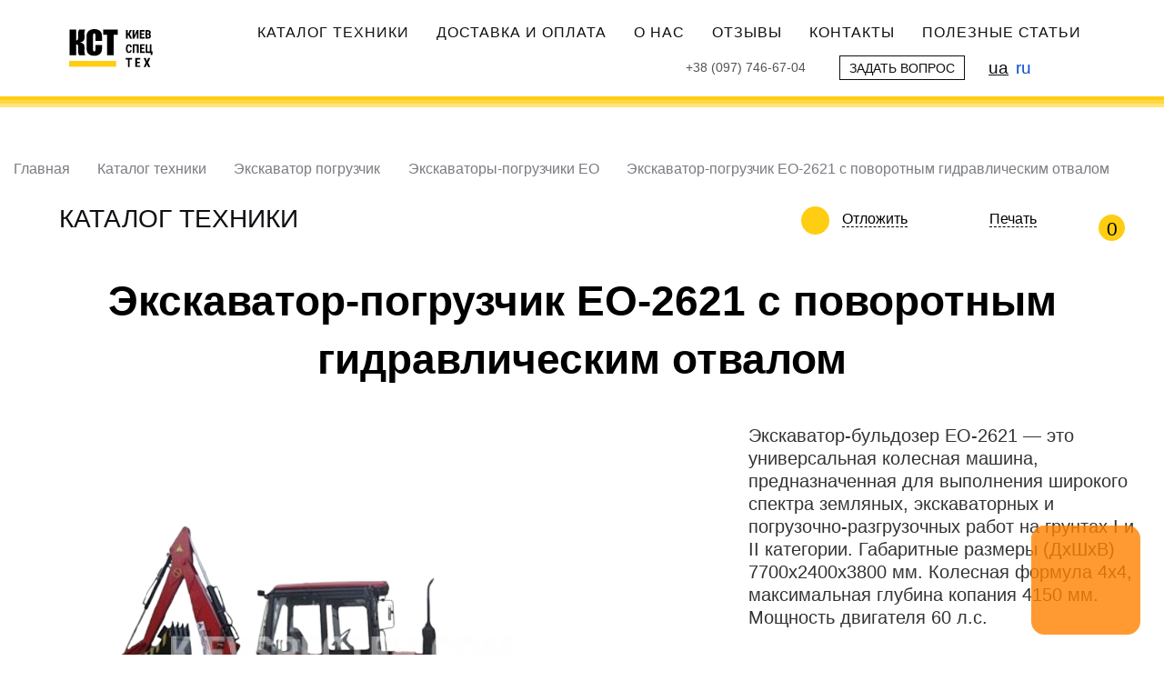

--- FILE ---
content_type: text/html; charset=UTF-8
request_url: https://kievspecteh.com/ru/catalog/ekskavator-pogruzchik/eo-2621-s-povorotnym-gidravlicheskim-otvalom
body_size: 30963
content:
<!DOCTYPE html>
<html  lang="ru" dir="ltr" prefix="content: http://purl.org/rss/1.0/modules/content/  dc: http://purl.org/dc/terms/  foaf: http://xmlns.com/foaf/0.1/  og: http://ogp.me/ns#  rdfs: http://www.w3.org/2000/01/rdf-schema#  schema: http://schema.org/  sioc: http://rdfs.org/sioc/ns#  sioct: http://rdfs.org/sioc/types#  skos: http://www.w3.org/2004/02/skos/core#  xsd: http://www.w3.org/2001/XMLSchema# ">
	<head>
		<meta charset="utf-8" />
<title>Экскаватор-погрузчик ЕО-2621 с поворотным гидравлическим отвалом - купить в Киеве, Украине по лучшей цене | Киевспецтех</title>
<link rel="canonical" href="https://kievspecteh.com/ru/catalog/ekskavator-pogruzchik/eo-2621-s-povorotnym-gidravlicheskim-otvalom" />
<meta name="description" content="Экскаватор-погрузчик ЕО-2621 с поворотным гидравлическим отвалом по лучшей цене ⏩ Доставка по Украине ⏩ Гарантия" />
<meta name="Generator" content="Drupal 8 (https://www.drupal.org)" />
<meta name="MobileOptimized" content="width" />
<meta name="HandheldFriendly" content="true" />
<meta name="viewport" content="width=device-width, initial-scale=1.0, user-scalable=no" />
<meta property="og:image" content="/themes/tiun/img/logo.png" />
<link rel="shortcut icon" href="/themes/tiun/favicon.ico" type="image/vnd.microsoft.icon" />
<link rel="alternate" hreflang="uk" href="https://kievspecteh.com/catalog/ekskavator-pogruzchik/eo-2621-z-povorotnim-gidravlichnim-vidvalom" />
<link rel="alternate" hreflang="ru" href="https://kievspecteh.com/ru/catalog/ekskavator-pogruzchik/eo-2621-s-povorotnym-gidravlicheskim-otvalom" />

			
						<link rel="apple-touch-icon" sizes="180x180" href="/apple-touch-icon.png"> <link rel="icon" type="image/png" sizes="32x32" href="/favicon-32x32.png">
			<link rel="icon" type="image/png" sizes="16x16" href="/favicon-16x16.png">
			<link rel="manifest" href="/site.webmanifest">
			<link rel="mask-icon" href="/safari-pinned-tab.svg" color="#5bbad5">
			<meta name="msapplication-TileColor" content="#da532c">
			<meta name="theme-color" content="#ffffff">

										<style>
					.dialog-off-canvas-main-canvas,
					.skip-link {
						display: none
					}
					#kst-logo-fouc {
						position: absolute;
						top: 30%;
						left: 0;
						right: 0;
						margin: auto;
						text-align: center;
					}
					#kst-logo-fouc svg {
						width: 25%;
						height: 15%;
					}
					body .loading:before {
						top: 44%;
					}
					.loading:before{content:"";display:block;position:absolute;left:50%;top:50%;font-size:10px;text-indent:-9999em}.loader-animation-1 .loading:before,.loading:before{width:1.25em;height:5em;margin:-2.5em 0 0 -.625em;border:none;-webkit-border-radius:0;border-radius:0;background:#000;-webkit-animation:loader-animation-1 1s infinite ease-in-out;animation:loader-animation-1 1s infinite ease-in-out;-webkit-transform:translateZ(0);transform:translateZ(0)}@-webkit-keyframes loader-animation-1{0%,100%{-webkit-box-shadow:-1.875em 0 0 0 #000,1.875em 0 0 0 #000,-1.875em 0 0 0 #000,-1.875em 0 0 0 #000,0 0 0 0 #000,0 0 0 0 #000,1.875em 0 0 0 #000,1.875em 0 0 0 #000;box-shadow:-1.875em 0 0 0 #000,1.875em 0 0 0 #000,-1.875em 0 0 0 #000,-1.875em 0 0 0 #000,0 0 0 0 #000,0 0 0 0 #000,1.875em 0 0 0 #000,1.875em 0 0 0 #000}12.5%{-webkit-box-shadow:-1.875em 0 0 0 #000,1.875em 0 0 0 #000,-1.875em -1.25em 0 0 #000,-1.875em 1.25em 0 0 #000,0 0 0 0 #000,0 0 0 0 #000,1.875em 0 0 0 #000,1.875em 0 0 0 #000;box-shadow:-1.875em 0 0 0 #000,1.875em 0 0 0 #000,-1.875em -1.25em 0 0 #000,-1.875em 1.25em 0 0 #000,0 0 0 0 #000,0 0 0 0 #000,1.875em 0 0 0 #000,1.875em 0 0 0 #000}25%{-webkit-box-shadow:-1.875em 0 0 0 #000,1.875em 0 0 0 #000,-1.875em -2.5em 0 0 #000,-1.875em 2.5em 0 0 #000,0 0 0 0 #000,0 0 0 0 #000,1.875em 0 0 0 #000,1.875em 0 0 0 #000;box-shadow:-1.875em 0 0 0 #000,1.875em 0 0 0 #000,-1.875em -2.5em 0 0 #000,-1.875em 2.5em 0 0 #000,0 0 0 0 #000,0 0 0 0 #000,1.875em 0 0 0 #000,1.875em 0 0 0 #000}37.5%{-webkit-box-shadow:-1.875em 0 0 0 #000,1.875em 0 0 0 #000,-1.875em -1.25em 0 0 #000,-1.875em 1.25em 0 0 #000,0 -1.25em 0 0 #000,0 1.25em 0 0 #000,1.875em 0 0 0 #000,1.875em 0 0 0 #000;box-shadow:-1.875em 0 0 0 #000,1.875em 0 0 0 #000,-1.875em -1.25em 0 0 #000,-1.875em 1.25em 0 0 #000,0 -1.25em 0 0 #000,0 1.25em 0 0 #000,1.875em 0 0 0 #000,1.875em 0 0 0 #000}50%{-webkit-box-shadow:-1.875em 0 0 0 #000,1.875em 0 0 0 #000,-1.875em 0 0 0 #000,-1.875em 0 0 0 #000,0 -2.5em 0 0 #000,0 2.5em 0 0 #000,1.875em 0 0 0 #000,1.875em 0 0 0 #000;box-shadow:-1.875em 0 0 0 #000,1.875em 0 0 0 #000,-1.875em 0 0 0 #000,-1.875em 0 0 0 #000,0 -2.5em 0 0 #000,0 2.5em 0 0 #000,1.875em 0 0 0 #000,1.875em 0 0 0 #000}62.5%{-webkit-box-shadow:-1.875em 0 0 0 #000,1.875em 0 0 0 #000,-1.875em 0 0 0 #000,-1.875em 0 0 0 #000,0 -1.25em 0 0 #000,0 1.25em 0 0 #000,1.875em -1.25em 0 0 #000,1.875em 1.25em 0 0 #000;box-shadow:-1.875em 0 0 0 #000,1.875em 0 0 0 #000,-1.875em 0 0 0 #000,-1.875em 0 0 0 #000,0 -1.25em 0 0 #000,0 1.25em 0 0 #000,1.875em -1.25em 0 0 #000,1.875em 1.25em 0 0 #000}75%{-webkit-box-shadow:-1.875em 0 0 0 #000,1.875em 0 0 0 #000,-1.875em 0 0 0 #000,-1.875em 0 0 0 #000,0 0 0 0 #000,0 0 0 0 #000,1.875em -2.5em 0 0 #000,1.875em 2.5em 0 0 #000;box-shadow:-1.875em 0 0 0 #000,1.875em 0 0 0 #000,-1.875em 0 0 0 #000,-1.875em 0 0 0 #000,0 0 0 0 #000,0 0 0 0 #000,1.875em -2.5em 0 0 #000,1.875em 2.5em 0 0 #000}87.5%{-webkit-box-shadow:-1.875em 0 0 0 #000,1.875em 0 0 0 #000,-1.875em 0 0 0 #000,-1.875em 0 0 0 #000,0 0 0 0 #000,0 0 0 0 #000,1.875em -1.25em 0 0 #000,1.875em 1.25em 0 0 #000;box-shadow:-1.875em 0 0 0 #000,1.875em 0 0 0 #000,-1.875em 0 0 0 #000,-1.875em 0 0 0 #000,0 0 0 0 #000,0 0 0 0 #000,1.875em -1.25em 0 0 #000,1.875em 1.25em 0 0 #000}}@keyframes loader-animation-1{0%,100%{-webkit-box-shadow:-1.875em 0 0 0 #000,1.875em 0 0 0 #000,-1.875em 0 0 0 #000,-1.875em 0 0 0 #000,0 0 0 0 #000,0 0 0 0 #000,1.875em 0 0 0 #000,1.875em 0 0 0 #000;box-shadow:-1.875em 0 0 0 #000,1.875em 0 0 0 #000,-1.875em 0 0 0 #000,-1.875em 0 0 0 #000,0 0 0 0 #000,0 0 0 0 #000,1.875em 0 0 0 #000,1.875em 0 0 0 #000}12.5%{-webkit-box-shadow:-1.875em 0 0 0 #000,1.875em 0 0 0 #000,-1.875em -1.25em 0 0 #000,-1.875em 1.25em 0 0 #000,0 0 0 0 #000,0 0 0 0 #000,1.875em 0 0 0 #000,1.875em 0 0 0 #000;box-shadow:-1.875em 0 0 0 #000,1.875em 0 0 0 #000,-1.875em -1.25em 0 0 #000,-1.875em 1.25em 0 0 #000,0 0 0 0 #000,0 0 0 0 #000,1.875em 0 0 0 #000,1.875em 0 0 0 #000}25%{-webkit-box-shadow:-1.875em 0 0 0 #000,1.875em 0 0 0 #000,-1.875em -2.5em 0 0 #000,-1.875em 2.5em 0 0 #000,0 0 0 0 #000,0 0 0 0 #000,1.875em 0 0 0 #000,1.875em 0 0 0 #000;box-shadow:-1.875em 0 0 0 #000,1.875em 0 0 0 #000,-1.875em -2.5em 0 0 #000,-1.875em 2.5em 0 0 #000,0 0 0 0 #000,0 0 0 0 #000,1.875em 0 0 0 #000,1.875em 0 0 0 #000}37.5%{-webkit-box-shadow:-1.875em 0 0 0 #000,1.875em 0 0 0 #000,-1.875em -1.25em 0 0 #000,-1.875em 1.25em 0 0 #000,0 -1.25em 0 0 #000,0 1.25em 0 0 #000,1.875em 0 0 0 #000,1.875em 0 0 0 #000;box-shadow:-1.875em 0 0 0 #000,1.875em 0 0 0 #000,-1.875em -1.25em 0 0 #000,-1.875em 1.25em 0 0 #000,0 -1.25em 0 0 #000,0 1.25em 0 0 #000,1.875em 0 0 0 #000,1.875em 0 0 0 #000}50%{-webkit-box-shadow:-1.875em 0 0 0 #000,1.875em 0 0 0 #000,-1.875em 0 0 0 #000,-1.875em 0 0 0 #000,0 -2.5em 0 0 #000,0 2.5em 0 0 #000,1.875em 0 0 0 #000,1.875em 0 0 0 #000;box-shadow:-1.875em 0 0 0 #000,1.875em 0 0 0 #000,-1.875em 0 0 0 #000,-1.875em 0 0 0 #000,0 -2.5em 0 0 #000,0 2.5em 0 0 #000,1.875em 0 0 0 #000,1.875em 0 0 0 #000}62.5%{-webkit-box-shadow:-1.875em 0 0 0 #000,1.875em 0 0 0 #000,-1.875em 0 0 0 #000,-1.875em 0 0 0 #000,0 -1.25em 0 0 #000,0 1.25em 0 0 #000,1.875em -1.25em 0 0 #000,1.875em 1.25em 0 0 #000;box-shadow:-1.875em 0 0 0 #000,1.875em 0 0 0 #000,-1.875em 0 0 0 #000,-1.875em 0 0 0 #000,0 -1.25em 0 0 #000,0 1.25em 0 0 #000,1.875em -1.25em 0 0 #000,1.875em 1.25em 0 0 #000}75%{-webkit-box-shadow:-1.875em 0 0 0 #000,1.875em 0 0 0 #000,-1.875em 0 0 0 #000,-1.875em 0 0 0 #000,0 0 0 0 #000,0 0 0 0 #000,1.875em -2.5em 0 0 #000,1.875em 2.5em 0 0 #000;box-shadow:-1.875em 0 0 0 #000,1.875em 0 0 0 #000,-1.875em 0 0 0 #000,-1.875em 0 0 0 #000,0 0 0 0 #000,0 0 0 0 #000,1.875em -2.5em 0 0 #000,1.875em 2.5em 0 0 #000}87.5%{-webkit-box-shadow:-1.875em 0 0 0 #000,1.875em 0 0 0 #000,-1.875em 0 0 0 #000,-1.875em 0 0 0 #000,0 0 0 0 #000,0 0 0 0 #000,1.875em -1.25em 0 0 #000,1.875em 1.25em 0 0 #000;box-shadow:-1.875em 0 0 0 #000,1.875em 0 0 0 #000,-1.875em 0 0 0 #000,-1.875em 0 0 0 #000,0 0 0 0 #000,0 0 0 0 #000,1.875em -1.25em 0 0 #000,1.875em 1.25em 0 0 #000}}
				</style>
			
			<style>@media (max-width: 1199px) {
  header > div {
    padding: 8px 1em !important; } }

[id='block-logoname'] img {
  width: 113px; }

#block-topbar-phones {
  margin-right: 25px; }
  @media (max-width: 767px) {
    #block-topbar-phones {
      position: relative;
      top: 5px;
      padding-bottom: 34px;
      margin-top: 5px; } }
  @media (max-width: 450px) {
    #block-topbar-phones {
      padding-bottom: 19px; } }
  #block-topbar-phones .form-control {
    display: -webkit-box;
    display: -ms-flexbox;
    display: flex;
    -webkit-box-align: center;
        -ms-flex-align: center;
            align-items: center;
    background-color: transparent;
    border: 0;
    -webkit-box-shadow: none;
            box-shadow: none; }
    @media (max-width: 767px) {
      #block-topbar-phones .form-control {
        display: none;
        padding: 0; } }
    #block-topbar-phones .form-control .pull-right {
      margin-left: 5px;
      border-top: 5px dashed;
      border-right: 5px solid transparent;
      border-left: 5px solid transparent;
      display: inline-block; }
      @media (max-width: 767.98px) {
        #block-topbar-phones .form-control .pull-right {
          display: none; } }
  @media (max-width: 767px) {
    #block-topbar-phones .dropdown-menu {
      display: block;
      position: static;
      padding: 0;
      -webkit-box-shadow: none;
              box-shadow: none;
      border: none; } }
  #block-topbar-phones .dropdown-menu li:first-child {
    margin-bottom: 0.5em; }
  #block-topbar-phones .dropdown-menu a {
    color: #000;
    padding: 3px 15px; }
    @media (max-width: 767px) {
      #block-topbar-phones .dropdown-menu a {
        font-size: 1.4em;
        padding: 0; } }
  #block-topbar-phones span,
  #block-topbar-phones a {
    font-size: 16.7px;
    line-height: 23.9px;
    color: #555; }
  @media (max-width: 767.98px) {
    #block-topbar-phones span {
      color: #0d0f12;
      font-size: 1.75em; } }
  @media (max-width: 767px) {
    #block-topbar-phones span.countrycode:nth-child(2) {
      display: block;
      width: 100%; } }

@media (max-width: 450px) {
  #block-face-lang-switcher {
    display: block; } }

#block-face-lang-switcher > .links {
  list-style: none;
  display: -webkit-box;
  display: -ms-flexbox;
  display: flex;
  margin-bottom: 0;
  padding-left: 0; }
  #block-face-lang-switcher > .links li + li {
    margin-left: .4em; }

#block-face-lang-switcher a {
  font-size: 1.1em;
  color: #0d0f12;
  text-decoration: underline; }

#block-face-lang-switcher .is-active {
  color: #064dd2;
  text-decoration: none;
  font-size: 1.1em; }

#block-topbar-callback {
  padding-right: 1.5em; }
  @media (max-width: 450px) and (min-width: 409px) {
    #block-topbar-callback {
      margin-top: 14px; } }
  #block-topbar-callback a {
    display: inline-block;
    font-size: .8em;
    padding: 5px .7em 4px;
    border: 1px solid #0d0f12;
    text-decoration: none; }
    #block-topbar-callback a:hover {
      color: #0d0f12; }

#block-tiun-main-menu {
  margin-left: 20px; }
  @media (max-width: 767.98px) {
    #block-tiun-main-menu {
      margin-left: 0; } }
  #block-tiun-main-menu .navbar-nav {
    height: 39px;
    display: -webkit-box;
    display: -ms-flexbox;
    display: flex;
    -webkit-box-align: center;
        -ms-flex-align: center;
            align-items: center; }
    @media (max-width: 767.98px) {
      #block-tiun-main-menu .navbar-nav {
        height: auto;
        -webkit-box-orient: vertical;
        -webkit-box-direction: normal;
            -ms-flex-direction: column;
                flex-direction: column;
        -webkit-box-align: start;
            -ms-flex-align: start;
                align-items: flex-start;
        margin: 7.5px 0; } }
    #block-tiun-main-menu .navbar-nav li:hover a {
      color: #ffde00; }
    #block-tiun-main-menu .navbar-nav li a {
      text-transform: uppercase; }

.open {
  display: block; }

#mobMenu {
  display: none; }

@media (min-width: 768px) {
  .mobMenu {
    display: none !important; } }

@media (max-width: 767.98px) {
  .menu-wrap {
    display: -webkit-box;
    display: -ms-flexbox;
    display: flex;
    -webkit-box-orient: vertical;
    -webkit-box-direction: normal;
        -ms-flex-direction: column;
            flex-direction: column;
    clear: both;
    overflow: hidden;
    z-index: 999;
    width: 100%;
    height: 0;
    -webkit-transition: height 0.5s linear;
    transition: height 0.5s linear; } }

input.mobMenu {
  display: none; }
  @media (max-width: 767px) {
    input.mobMenu:checked ~ .menu-wrap {
      height: auto; } }
  @media (max-width: 509px) {
    input.mobMenu:checked ~ .menu-wrap {
      height: auto; } }
  @media (max-width: 450px) {
    input.mobMenu:checked ~ .menu-wrap {
      height: auto; } }
  input.mobMenu:checked ~ label {
    background-color: transparent; }
    input.mobMenu:checked ~ label > i {
      background-color: transparent; }
      input.mobMenu:checked ~ label > i:before {
        top: 0;
        -webkit-transform: rotate(-45deg);
                transform: rotate(-45deg);
        background-color: #000; }
      input.mobMenu:checked ~ label > i:after {
        top: 0;
        -webkit-transform: rotate(45deg);
                transform: rotate(45deg);
        background-color: #000; }

label.mobMenu {
  display: -webkit-box;
  display: -ms-flexbox;
  display: flex;
  -webkit-box-align: center;
      -ms-flex-align: center;
          align-items: center;
  width: 41px;
  height: 36px;
  background-color: #000;
  float: right;
  position: relative;
  top: 0;
  z-index: 999;
  margin: 0 7px 0 0;
  border: 0; }
  label.mobMenu > i {
    width: 24px;
    height: 2px;
    position: relative;
    background-color: #fff;
    display: block;
    margin: auto; }
    label.mobMenu > i::before, label.mobMenu > i::after {
      content: "";
      position: absolute;
      width: 24px;
      height: 2px;
      background: #fff;
      -webkit-transition: all .25s;
      transition: all .25s;
      display: block;
      margin: auto; }
    label.mobMenu > i:before {
      top: -8px; }
    label.mobMenu > i:after {
      top: 8px; }
  label.mobMenu:before {
    top: 0;
    -webkit-transform: rotate(-45deg);
            transform: rotate(-45deg); }
  label.mobMenu:after {
    top: 0;
    -webkit-transform: rotate(45deg);
            transform: rotate(45deg); }

#block-tiun-main-menu .active a {
  background-color: transparent;
  color: #0d0f12; }

.call-me {
  display: none;
  text-align: center;
  background: #f7c507 !important;
  text-transform: uppercase !important;
  font-size: 1em;
  padding: 10px 35px !important;
  color: #fff;
  margin-bottom: 10px;
  position: relative;
  width: 165px;
  height: 39px; }
  .call-me a {
    position: absolute;
    width: 100%;
    left: 0;
    height: 39px;
    top: 0;
    opacity: 0; }
  .call-me p {
    line-height: 21px !important; }
  @media (max-width: 767.98px) {
    .call-me {
      display: block; } }

.topbar-socials {
  display: none;
  margin-top: 0.5em; }
  .topbar-socials p {
    font-weight: 700;
    margin: 0 0 17px; }
  .topbar-socials .contact-anchors-ftr {
    margin: -18px 0 0 -8px; }
  @media (max-width: 767px) {
    .topbar-socials {
      display: block; } }

@media (max-width: 767px) {
  .navbar {
    position: fixed !important;
    left: 0;
    top: 0;
    z-index: 99;
    width: 100vw;
    background: #fff !important; }
  div[role="main"] {
    margin-top: 67px; } }
</style>
			
			
											<style>
					.dialog-off-canvas-main-canvas,
					.skip-link {
						display: none
					}
					.path-product h1 {
  font-size: 46px;
  margin: .67em 0;
  font-weight: 800;
  text-align: center;
  border: 0;
  line-height: 1.4 !important; }
  @media (max-width: 767.98px) {
    .path-product h1 {
      font-size: 24px; } }

.path-product .postponed-page-anchor {
  width: 30px; }

@media (max-width: 991.98px) {
  .path-product .prodcard-file-row h3 {
    margin-bottom: 25px; } }

.path-product .prodcard-file-row .field--item {
  margin-bottom: 30px; }
  .path-product .prodcard-file-row .field--item > span {
    display: -webkit-box;
    display: -ms-flexbox;
    display: flex;
    -webkit-box-align: center;
        -ms-flex-align: center;
            align-items: center; }

@media (max-width: 991.98px) {
  .path-product .col-md-6 {
    padding: 0; } }

.prodcard-row {
  padding-bottom: 50px;
  overflow-x: hidden; }
  @media (max-width: 991px) {
    .prodcard-row {
      padding-bottom: 0; } }
  .prodcard-row h3, .prodcard-row .field--label {
    border-bottom: 6px solid #FFCD11;
    padding-bottom: 17px; }
  .prodcard-row .cd-section h3 {
    margin-bottom: 0.5em; }
  .prodcard-row:first-child {
    display: -webkit-box;
    display: -ms-flexbox;
    display: flex; }
    @media (max-width: 1024px) {
      .prodcard-row:first-child {
        -ms-flex-wrap: wrap;
            flex-wrap: wrap; } }
  .prodcard-row .anchor-wrapper {
    margin-top: 20px; }
    .prodcard-row .anchor-wrapper a {
      color: #000;
      border-bottom: 1px dashed #000;
      text-decoration: none; }

.prodcard-photo {
  width: 100%;
  max-width: 720px;
  margin-right: 5.7vw; }
  @media (min-width: 1920px) {
    .prodcard-photo {
      margin-right: 110px; } }
  @media (max-width: 1024px) {
    .prodcard-photo {
      margin-right: 0;
      margin-bottom: 20px;
      max-width: 100%; } }
  .prodcard-photo img {
    margin: auto; }

.prodcard-des-price {
  max-width: 675px;
  padding: 0 15px; }
  @media (max-width: 1024px) {
    .prodcard-des-price {
      max-width: 100%; } }
  .prodcard-des-price .anchor-wrapper {
    display: -webkit-box;
    display: -ms-flexbox;
    display: flex;
    -webkit-box-pack: justify;
        -ms-flex-pack: justify;
            justify-content: space-between; }
    .prodcard-des-price .anchor-wrapper .anchor-bookmark {
      position: relative;
      margin-left: 25px;
      margin-right: 1em; }
      .prodcard-des-price .anchor-wrapper .anchor-bookmark::before {
        content: '';
        background: url("/themes/tiun/img/haracteristic.svg") no-repeat;
        position: absolute;
        width: 22px;
        height: 22px;
        background-size: 120% 120%;
        background-position: center;
        left: -25px; }
    .prodcard-des-price .anchor-wrapper .flag-to-compare {
      display: none; }
    .prodcard-des-price .anchor-wrapper .use-ajax-decor {
      position: relative;
      margin-left: 25px;
      border-bottom: 1px dashed #000;
      text-decoration: none;
      text-transform: capitalize;
      cursor: pointer; }
      .prodcard-des-price .anchor-wrapper .use-ajax-decor::before {
        content: '';
        background: url("/themes/tiun/img/u522.svg") no-repeat;
        position: absolute;
        width: 22px;
        height: 22px;
        background-size: 100% 100%;
        left: -25px; }
  .prodcard-des-price form {
    text-align: center; }
    .prodcard-des-price form > div {
      margin-bottom: 0; }
    .prodcard-des-price form button {
      min-width: 164px;
      height: 64px;
      text-transform: uppercase;
      font-size: 18px;
      background: #FFCD11;
      color: #000;
      letter-spacing: 0.9px;
      padding: 0 25px;
      position: relative; }
      .prodcard-des-price form button:hover, .prodcard-des-price form button:focus {
        color: #a90010;
        background: #FFCD11;
        border-bottom: 3px solid #000; }
      @media print {
        .prodcard-des-price form button {
          color: #000 !important;
          background-color: #ffcd11 !important; } }
    .prodcard-des-price form .tsr-buy button[disabled] .ajax-throbber,
    .prodcard-des-price form .use-ajax-submit.button[disabled] .ajax-throbber {
      opacity: 1;
      -webkit-transform: none;
      transform: none; }
    .prodcard-des-price form .ajax-throbber {
      opacity: 0;
      position: absolute;
      width: 32px;
      height: 32px;
      top: 50%;
      margin-top: -16px;
      background-image: url([data-uri]);
      -webkit-transition: 0.3s cubic-bezier(0.175, 0.885, 0.32, 1.275) all;
      transition: 0.3s cubic-bezier(0.175, 0.885, 0.32, 1.275) all;
      left: 50%;
      margin-left: -16px;
      -webkit-transform: scale(2.5);
      transform: scale(2.5); }

.field--name-field-short-des2 {
  margin-bottom: 1.5em; }
  .field--name-field-short-des2 p {
    font-size: 20px;
    color: #333; }

.cd-section [class*='field-basic-info'] h2 {
  font-size: 1.3em;
  margin-bottom: 0.5em !important; }

.prodcard-buy-btns-wrap {
  display: -webkit-box;
  display: -ms-flexbox;
  display: flex;
  -ms-flex-wrap: wrap;
      flex-wrap: wrap;
  margin: 30px 0 40px; }
  .prodcard-buy-btns-wrap .btn_blue,
  .prodcard-buy-btns-wrap .btn_red {
    color: #000;
    height: 64px;
    display: -webkit-box;
    display: -ms-flexbox;
    display: flex;
    -webkit-box-pack: center;
        -ms-flex-pack: center;
            justify-content: center;
    -webkit-box-align: center;
        -ms-flex-align: center;
            align-items: center;
    text-decoration: none;
    padding: 0 10px;
    text-align: center;
    -webkit-transition: all 0.3s ease;
    transition: all 0.3s ease;
    overflow: hidden;
    margin: 0 0 15px; }
    .prodcard-buy-btns-wrap .btn_blue span,
    .prodcard-buy-btns-wrap .btn_red span {
      position: relative;
      padding-left: 30px;
      height: 100%;
      display: -webkit-box;
      display: -ms-flexbox;
      display: flex;
      -webkit-box-pack: center;
          -ms-flex-pack: center;
              justify-content: center;
      -webkit-box-align: center;
          -ms-flex-align: center;
              align-items: center; }
      .prodcard-buy-btns-wrap .btn_blue span::before,
      .prodcard-buy-btns-wrap .btn_red span::before {
        content: '';
        position: absolute;
        left: 0px; }
  .prodcard-buy-btns-wrap .btn_red {
    border: 1px solid #000000;
    border-radius: 2px;
    width: 260px; }
    .prodcard-buy-btns-wrap .btn_red span::before {
      background: url("/themes/tiun/img/commers.svg") no-repeat;
      background-size: contain;
      width: 22px;
      height: 29px; }
  .prodcard-buy-btns-wrap .btn_blue {
    width: 186px;
    border: 1px solid #000000;
    border-radius: 2px;
    margin-left: 35px; }
    .prodcard-buy-btns-wrap .btn_blue span::before {
      background: url("/themes/tiun/img/credit.svg") no-repeat;
      background-size: contain;
      width: 22px;
      height: 29px; }

.spec-fields > .field {
  display: -webkit-box;
  display: -ms-flexbox;
  display: flex;
  font-size: 18px;
  color: #000;
  border-bottom: 1px solid #868D9C; }
  .spec-fields > .field:first-child {
    border-top: 1px solid #868D9C; }
  .spec-fields > .field .field--label {
    width: 65%; }
  .spec-fields > .field > div {
    height: 45px;
    display: -webkit-box;
    display: -ms-flexbox;
    display: flex;
    -webkit-box-align: center;
        -ms-flex-align: center;
            align-items: center;
    border-bottom: 0 !important;
    padding-bottom: 0 !important; }
    .spec-fields > .field > div:nth-of-type(2) {
      font-weight: 800; }

.node-cost-number > span {
  display: -webkit-inline-box;
  display: -ms-inline-flexbox;
  display: inline-flex;
  border: 3px solid #FFCD11;
  height: 64px;
  width: 100%; }
  .node-cost-number > span > span {
    background-color: #FFCD11;
    font-size: 18px;
    text-transform: uppercase;
    padding: 10px 15px;
    width: 120px;
    display: -webkit-box;
    display: -ms-flexbox;
    display: flex;
    -webkit-box-pack: center;
        -ms-flex-pack: center;
            justify-content: center;
    -webkit-box-align: center;
        -ms-flex-align: center;
            align-items: center; }
    @media print {
      .node-cost-number > span > span {
        background-color: #FFCD11 !important;
        -webkit-print-color-adjust: exact; } }

.field--name-price,
.field--name-list-price,
.field--name-field-sale-price {
  display: -webkit-box;
  display: -ms-flexbox;
  display: flex;
  -webkit-box-align: center;
      -ms-flex-align: center;
          align-items: center; }
  .field--name-price .field--item,
  .field--name-list-price .field--item,
  .field--name-field-sale-price .field--item {
    font-size: 24px;
    font-weight: 800;
    padding: 0 20px; }
    .field--name-price .field--item span,
    .field--name-list-price .field--item span,
    .field--name-field-sale-price .field--item span {
      font-weight: 400;
      padding-left: 10px; }

.node-cost_lbl-cost {
  text-align: center;
  width: 100%;
  margin-right: 50px; }
  @media (max-width: 576px) {
    .node-cost_lbl-cost {
      margin-right: 0; } }

.prod-tech-characteristics {
  position: relative; }
  @media (max-width: 991.98px) {
    .prod-tech-characteristics .field--name-field-features {
      overflow: scroll; } }
  .prod-tech-characteristics .anchor-wrapper {
    margin: 0; }

.features-table-title div {
  display: inline-block; }

[class*='field-photo-features'] {
  margin-bottom: 1em; }

.js-flag-message {
  position: absolute; }

#ajaxed-counter {
  max-width: 30px;
  width: 100%;
  display: -webkit-box;
  display: -ms-flexbox;
  display: flex;
  -webkit-box-pack: center;
      -ms-flex-pack: center;
          justify-content: center;
  -webkit-box-align: center;
      -ms-flex-align: center;
          align-items: center; }

.prod-card-crumbs-under {
  display: -webkit-box;
  display: -ms-flexbox;
  display: flex;
  -webkit-box-align: center;
      -ms-flex-align: center;
          align-items: center;
  position: relative; }
  @media (max-width: 991.98px) {
    .prod-card-crumbs-under {
      -ms-flex-wrap: wrap;
          flex-wrap: wrap; } }
  @media (max-width: 576px) {
    .prod-card-crumbs-under .anchors-wrappers {
      padding-top: 10px;
      -ms-flex-wrap: wrap;
          flex-wrap: wrap; } }
  .prod-card-crumbs-under .burger-in-title {
    width: -webkit-max-content;
    width: -moz-max-content;
    width: max-content;
    margin: 0 50px 0 0;
    padding: 0 1.8em;
    left: 0; }
    @media (max-width: 576px) {
      .prod-card-crumbs-under .burger-in-title {
        font-size: 25px;
        line-height: 1.3;
        margin: 0; } }

.price-varitation-wrap {
  display: -webkit-box;
  display: -ms-flexbox;
  display: flex; }
  @media (max-width: 660px) {
    .price-varitation-wrap {
      -ms-flex-wrap: wrap;
          flex-wrap: wrap; }
      .price-varitation-wrap > div {
        margin-bottom: 20px; } }

.menu-dropdown-trigger {
  -webkit-transition: all 0.5s linear !important;
  transition: all 0.5s linear !important;
  position: relative; }
  .menu-dropdown-trigger:before {
    -webkit-transition: all 0.5s linear !important;
    transition: all 0.5s linear !important;
    content: '';
    position: fixed;
    width: 100vw;
    height: 100vh;
    background: rgba(0, 0, 0, 0.23);
    top: 0;
    left: 0;
    z-index: 1000;
    opacity: 0;
    visibility: hidden; }
  .menu-dropdown-trigger .burger-in-title:before {
    content: '';
    position: absolute;
    background: url("/themes/tiun/img/file_icons/menu.svg") no-repeat;
    background-size: 100% 100%;
    top: 0;
    left: 0;
    width: 30px;
    height: 30px; }
    @media (min-width: 741px) and (max-width: 991.98px) {
      .menu-dropdown-trigger .burger-in-title:before {
        top: -3px; } }
  .menu-dropdown-trigger.dropdown-is-active:before {
    opacity: 1;
    visibility: visible; }

.menu-dropdown, #aside-menu-acco {
  top: 40px;
  z-index: 10001;
  -webkit-box-shadow: 0 0 10px rgba(0, 0, 0, 0.23);
          box-shadow: 0 0 10px rgba(0, 0, 0, 0.23);
  min-width: 370px;
  max-width: 370px; }
  .menu-dropdown .collapse li:hover, #aside-menu-acco .collapse li:hover {
    background: #FFCD11; }
  .menu-dropdown .collapse li a, #aside-menu-acco .collapse li a {
    font-size: 24px; }
    @media (max-width: 1366px) {
      .menu-dropdown .collapse li a, #aside-menu-acco .collapse li a {
        font-size: 21px; } }
  @media (min-width: 992px) {
    .menu-dropdown, #aside-menu-acco {
      top: 58px !important; } }
  @media (max-width: 460px) {
    .menu-dropdown, #aside-menu-acco {
      top: 35px;
      left: 0;
      width: 100vw; } }
  @media (max-width: 420px) {
    .menu-dropdown, #aside-menu-acco {
      min-width: 290px;
      max-width: 290px; } }

.menu-dropdown:before {
  content: '';
  position: absolute;
  left: 50%;
  top: 5px;
  width: 40px;
  height: 40px;
  -webkit-transform: rotate(45deg) translateX(-50%);
          transform: rotate(45deg) translateX(-50%);
  background: #fff;
  -webkit-box-shadow: 0px 0px 10px rgba(0, 0, 0, 0.23);
          box-shadow: 0px 0px 10px rgba(0, 0, 0, 0.23); }

.menu-dropdown:after {
  content: '';
  position: absolute;
  left: 0;
  top: 0;
  width: 100%;
  height: 100%;
  background: #fff; }

				</style>
				<div id="kst-logo-fouc"><svg xmlns="http://www.w3.org/2000/svg" width="138" height="53.699" viewBox="0 0 138 53.699"><defs><style>.a{fill:#ffcd11;}</style></defs><g transform="translate(0.5 1.418)"><path d="M.683,2.6H9.856l.083,14.926c1.751-.083,2.585-1,2.668-2.835l.167-6.921c.083-2.5.584-4.253,1.5-5.17H22.78c-.834.834-1.251,2.668-1.251,5.337l.083,6.087c0,3.669-2,5.753-6.17,6.254,4.169.5,6.254,2.585,6.17,6.337l-.083,5.5c0,2.668.417,4.586,1.251,5.67H14.275c-1-.917-1.5-2.585-1.5-5.17V25.7a2.646,2.646,0,0,0-.834-2.085,2.961,2.961,0,0,0-2.085-.834L9.772,37.7H.6V2.6Z" transform="translate(-0.6 -1.85)"/><path d="M50.763,17.793H41.591v-6.17a9.064,9.064,0,0,0-.334-3.335,1.337,1.337,0,0,0-1.334-.667c-.75,0-1.251.25-1.418.834a13.064,13.064,0,0,0-.334,3.5V28.3a9.365,9.365,0,0,0,.334,3.335,1.561,1.561,0,0,0,2.668,0,14.188,14.188,0,0,0,.334-3.669V23.547H50.68v1.334a27.589,27.589,0,0,1-.75,7.755,8.081,8.081,0,0,1-3.419,4,11.47,11.47,0,0,1-6.5,1.751,13.385,13.385,0,0,1-6.671-1.5,7.392,7.392,0,0,1-3.5-4A25.881,25.881,0,0,1,29,25.131V14.875a49.755,49.755,0,0,1,.25-5.753,7.187,7.187,0,0,1,1.584-3.669A9.187,9.187,0,0,1,34.42,2.7a12.836,12.836,0,0,1,5.253-1,12.55,12.55,0,0,1,6.671,1.584,7.851,7.851,0,0,1,3.5,3.919,22.611,22.611,0,0,1,.834,7.254v3.335Z" transform="translate(-5.319 -1.7)"/><path d="M77.212,2.6V9.688h-5.42V37.871H62.62V9.688H57.2V2.6Z" transform="translate(-10.005 -1.85)"/></g><g transform="translate(78.881 0)"><path d="M98.635,10.221h-1v4.753H95.3V3.3h2.335V7.969h.75l2-4.669h2.835l-2.835,5.42,3.169,6.254H100.72Z" transform="translate(-94.716 -0.548)"/><path d="M111.953,3.3h2.335V14.89h-2.335V7.3l-3.419,7.671H106.2V3.3h2.335v7.671Z" transform="translate(-96.527 -0.548)"/><path d="M116,1a1.019,1.019,0,0,1,.334-.75,1.345,1.345,0,0,1,.75-.25,1.164,1.164,0,0,1,.75.25.813.813,0,0,1,.334.75,1.019,1.019,0,0,1-.334.75,1.345,1.345,0,0,1-.75.25,1.164,1.164,0,0,1-.75-.25A1.057,1.057,0,0,1,116,1Zm4.253,13.425h-2.335V2.752h2.335ZM119.919,1a1.019,1.019,0,0,1,.334-.75A1.345,1.345,0,0,1,121,0a1.019,1.019,0,0,1,.75.25.813.813,0,0,1,.334.75,1.019,1.019,0,0,1-.334.75,1.274,1.274,0,0,1-.834.334,1.071,1.071,0,0,1-.834-.334C120.086,1.5,119.919,1.334,119.919,1Z" transform="translate(-98.156 0)"/><path d="M123.5,14.974V3.3h3.586a3.754,3.754,0,0,1,2.752.834,2.75,2.75,0,0,1,.917,2.335,2.88,2.88,0,0,1-.417,1.5,1.972,1.972,0,0,1-1.084.917,1.841,1.841,0,0,1,1.167.917,3.525,3.525,0,0,1,.417,1.668,3.475,3.475,0,0,1-.917,2.585,3.665,3.665,0,0,1-2.668.834H123.5Zm2.335-6.754h1.251A1.276,1.276,0,0,0,128.5,6.8a1.63,1.63,0,0,0-.334-1.167,1.329,1.329,0,0,0-1-.334h-1.251V8.22Zm0,1.668v3.169h1.5a1.076,1.076,0,0,0,.917-.417,2.086,2.086,0,0,0,.334-1.084c0-1.084-.417-1.584-1.167-1.584h-1.584Z" transform="translate(-99.402 -0.548)"/><path d="M103.088,34.621a4.482,4.482,0,0,1-1.084,3,4,4,0,0,1-2.918,1,3.443,3.443,0,0,1-3-1.334A5.825,5.825,0,0,1,95,33.621V31.7a5.359,5.359,0,0,1,1.084-3.669,3.905,3.905,0,0,1,3-1.334A3.718,3.718,0,0,1,102,27.784a4.72,4.72,0,0,1,1.084,3.085h-2.335a2.518,2.518,0,0,0-.417-1.668,1.742,1.742,0,0,0-1.251-.5,1.421,1.421,0,0,0-1.334.667,4.49,4.49,0,0,0-.417,2.168V33.7a5.453,5.453,0,0,0,.417,2.418,1.421,1.421,0,0,0,1.334.667,1.592,1.592,0,0,0,1.251-.417,3.4,3.4,0,0,0,.417-1.668h2.335Z" transform="translate(-94.666 -4.437)"/><path d="M114.588,38.49h-2.335V28.818h-3.419V38.49H106.5V26.9h8.172V38.49Z" transform="translate(-96.577 -4.47)"/><path d="M124.5,33.487h-3.669v3.085h4.336V38.49H118.5V26.9h6.671v1.918h-4.336v2.752H124.5Z" transform="translate(-98.571 -4.47)"/><path d="M128,26.9h2.335v9.673h3.419V26.9h2.335v9.673h1.418l-.167,4.753h-2.168V38.49H128Z" transform="translate(-100.15 -4.47)"/><path d="M102.688,52.418H99.853V62.09H97.435V52.418H94.6V50.5h8.088v1.918Z" transform="translate(-94.6 -8.391)"/><path d="M111.9,56.987h-3.669v3.085h4.336V61.99H105.9V50.4h6.671v1.918h-4.336v2.752H111.9Z" transform="translate(-96.478 -8.375)"/><path d="M119.036,54.4l1.584-4h2.668l-2.752,5.753,2.835,5.837H120.62L119.036,57.9l-1.584,4.086H114.7l2.835-5.837L114.783,50.4h2.668Z" transform="translate(-97.94 -8.375)"/><path d="M134.672,62.074h-2.335v-5h-3.5v5H126.5V50.4h2.335v4.669h3.5V50.4h2.335Z" transform="translate(-99.901 -8.375)"/><path d="M141.035,62.074H138.7V50.4h2.335Z" transform="translate(-101.928 -8.375)"/><path d="M147.235,57.321h-1v4.753H143.9V50.4h2.335v4.669h.75l2-4.669h2.835l-2.835,5.42,3.169,6.254H149.32Z" transform="translate(-102.792 -8.375)"/><path d="M160.354,59.672h-3.169L156.6,62.09h-2.5l3.669-11.59h2.168l3.669,11.59h-2.5ZM157.6,57.754h2.168l-1.084-4.169Z" transform="translate(-104.487 -8.391)"/></g><g transform="translate(0 45.111)"><rect class="a" width="65.54" height="8.088"/></g></svg></div>
				<div class="loading"></div>
			
													
				
<!--[if lte IE 8]>
<script src="/core/assets/vendor/html5shiv/html5shiv.min.js?v=3.7.3"></script>
<![endif]-->

					<!-- Global site tag (gtag.js) - Google Analytics -->
					 <script async src="https://www.googletagmanager.com/gtag/js?id=UA-140017153-1"></script>
					 <script>
										        window.dataLayer = window.dataLayer || [];
										        function gtag(){dataLayer.push(arguments);}
										        gtag('js', new Date());
										        gtag('config', 'UA-140017153-1');
										    </script>


				<meta http-equiv="imagetoolbar" content="no"/> 
				<!-- Google Tag Manager -->
					 <script>(function(w,d,s,l,i){w[l]=w[l]||[];w[l].push(
										{'gtm.start': new Date().getTime(),event:'gtm.js'}
										);var f=d.getElementsByTagName(s)[0],
										j=d.createElement(s),dl=l!='dataLayer'?'&l='+l:'';j.async=true;j.src=
										'https://www.googletagmanager.com/gtm.js?id='+i+dl;f.parentNode.insertBefore(j,f);
										})(window,document,'script','dataLayer','GTM-NKZJPB9');</script>
					<!-- End Google Tag Manager -->

				</head>
				<body class="not-front path-product has-glyphicons">
					<!-- Google Tag Manager (noscript) -->
					<noscript>
						<iframe src="https://www.googletagmanager.com/ns.html?id=GTM-NKZJPB9" height="0" width="0" style="display:none;visibility:hidden"></iframe>
					</noscript>
					<!-- End Google Tag Manager (noscript) -->
					<a href="#main-content" class="visually-hidden focusable skip-link">
						Перейти к основному содержанию
					</a>
					
					  <div class="dialog-off-canvas-main-canvas" data-off-canvas-main-canvas>
    					<header class="navbar navbar-default" id="navbar" role="banner"> 			<div class="container" role="heading">
																	<section id="block-logoname" class="block block-block-content block-block-content28db96fb-764c-4fe8-abdb-70490d3f105e clearfix">
  
    

                <a class="logo-anchor" href="/ru" title="Главная" rel="home">
            <div class="field field--name-field-img field--type-image field--label-hidden field--item">  <img width="" height="" src="/sites/default/files/blocksimages/kst-logo-ru_0.svg" alt="ООО «КИЕВСПЕЦТЕХ»" title="ООО «КИЕВСПЕЦТЕХ»" typeof="foaf:Image" class="img-responsive" />

</div>
      </a>
        
        </section>

				<input id="mobMenu" class="mobMenu" type="checkbox"/>
				<label class="mobMenu" for="mobMenu">
					<i></i>
				</label>
				<div class="menu-wrap">
					<nav role="navigation" aria-labelledby="block-tiun-main-menu-menu" id="block-tiun-main-menu">
            <div class="sr-only" id="block-tiun-main-menu-menu">Основная навигация</div>

      
      <ul class="menu menu--main nav navbar-nav">
                      <li class="first">
                                        <a href="/ru/catalog" data-drupal-link-system-path="catalog">Каталог техники</a>
              </li>
                      <li>
                                        <a href="/ru/delivery" data-drupal-link-system-path="node/7">Доставка и оплата</a>
              </li>
                      <li>
                                        <a href="/ru/about" data-drupal-link-system-path="node/3">О нас</a>
              </li>
                      <li>
                                        <a href="/ru/testimonies" data-drupal-link-system-path="node/2">Отзывы</a>
              </li>
                      <li>
                                        <a href="/ru/contacts" data-drupal-link-system-path="node/4">Контакты</a>
              </li>
                      <li class="last">
                                        <a href="/ru/blog" data-drupal-link-system-path="node/11">Полезные статьи</a>
              </li>
        </ul>
  

  </nav>


										<div class="call-me"><section id="block-phonecall-onmobile" class="block block-block-content block-block-contentb0fa500c-9478-4e3b-a2b1-bfc0b2f3c69a clearfix">

  
    

  
            <div class="field field--name-body field--type-text-with-summary field--label-hidden field--item"><p>Позвонить <a href="tel:+380977466704">+38 (097) 746-67-04</a></p>
</div>
      </section>
</div>
					<div class="topbar-socials">
						<p>Контактні телефони:</p>
						<section id="block-socials-onmobile" class="block block-block-content block-block-contentc69b2d89-34af-4513-9f93-2aaa7dec5437 clearfix">

  
    

  
            <div class="field field--name-body field--type-text-with-summary field--label-hidden field--item"><div class="contact-anchors contact-anchors-ftr">
	<a href="https://wa.me/380977466704" target="_blank" title="WhatsApp"> </a> <a class="contact-desktop" href="viber://chat?number=%2B380977466704" target="_blank" title="Viber"> </a> <a class="contact-mobile" href="viber://chat?number=%2B380977466704" target="_blank" title="Viber"> </a> <a href="tg://resolve?domain=kievspecteh" target="_blank" title="Telegram"> </a>
</div>
</div>
      </section>

					</div>
					<div class="top-bar-phones_wrap">
						<section id="block-topbar-phones" class="block block-block-content block-block-contentb74a31be-7a58-48af-9d4e-3185e3519be5 clearfix">

  
    

  
            <div class="field field--name-body field--type-text-with-summary field--label-hidden field--item"><div class="dropdown">
	<div aria-expanded="false" aria-haspopup="true" class="form-control" data-toggle="dropdown" id="dLabel2" role="button">
		+38 (097) 746-67-04
	</div>
	<input class="countrycode" id="countrycode2" type="hidden" /></div>
</div>
      </section>

						<section id="block-topbar-callback" class="block block-block-content block-block-content12b55605-7ff3-47cf-89db-28caabeff604 clearfix">

  
    

  
            <div class="field field--name-body field--type-text-with-summary field--label-hidden field--item"><div class="anchor-wrap modal-question-btn">
                <a href="#" data-toggle="modal" data-target="#modal-question" target="_blank" title="открыть во всплывающем окне">ЗАДАТЬ ВОПРОС</a>
            </div></div>
      </section>

						<section class="language-switcher-language-url block block-language block-language-blocklanguage-interface clearfix" id="block-face-lang-switcher" role="navigation">

  
    

  
<ul class="links">
                                <li><a href="/catalog/ekskavator-pogruzchik/eo-2621-z-povorotnim-gidravlichnim-vidvalom" class="language-link" hreflang="uk" data-drupal-link-system-path="product/548">ua</a></li>                    <li class="is-active">ru</li>                
                        </ul></section>

						<section id="block-topbar-search" class="block block-block-content block-block-contentc30dd63d-06ba-48b9-b19e-a3d6e5662bfd clearfix">

  
    

  
            <div class="field field--name-body field--type-text-with-summary field--label-hidden field--item"><form accept-charset="UTF-8" action="/search" class="views-exposed-form" data-drupal-selector="views-exposed-form-products-search-page-1" id="views-exposed-form-products-search-page-1" method="get">
<div class="form--inline form-inline clearfix">
	<div class="form-item js-form-item form-type-textfield js-form-type-textfield form-item-search-api-fulltext js-form-item-search-api-fulltext form-no-label form-group">
		<input class="form-text form-control" data-drupal-selector="edit-search-api-fulltext" id="edit-search-api-fulltext" maxlength="128" name="search_api_fulltext" placeholder="Поиск по сайту" size="30" type="text" value="" /></div>

	<div class="form-actions form-group js-form-wrapper form-wrapper" data-drupal-selector="edit-actions" id="edit-actions">
		<button class="button js-form-submit form-submit btn-info btn" data-drupal-selector="edit-submit-products-search" id="edit-submit-products-search" name="" type="submit" value="Apply">Применить</button>
	</div>
</div>
</form>
</div>
      </section>

					</div>
				</div>
				
							
																																				
							
						</div>
				<div class="brdr-btm">
			<i>&nbsp;</i>
		</div>
	</header>

	<div role="main" class="main-container container js-quickedit-main-content">
		<div
			class="row">

						
									
						
			
									<section class="content-wrap">
																												<div class="highlighted">  <div class="region region-highlighted">
    <div data-drupal-messages-fallback class="hidden"></div>

  </div>
</div>
											
										
																<a id="main-content"></a>

																			<div class="breadcrumb-row">
								    <ol class="breadcrumb">
          <li >
                  <a href="/ru">Главная</a>
              </li>
          <li >
                  <a href="/ru/catalog">Каталог техники</a>
              </li>
          <li >
                  <a href="/ru/catalog/ekskavator-pogruzchik">Экскаватор погрузчик</a>
              </li>
          <li >
                  <a href="/ru/catalog/ekskavatory-pogruzchiki-eo">Экскаваторы-погрузчики EO</a>
              </li>
          <li >
                  Экскаватор-погрузчик ЕО-2621 с поворотным гидравлическим отвалом
              </li>
      </ol>



								<div class="prod-card-crumbs-under">

									<div
										class="button-menu">
																				
										<a class="menu-dropdown-trigger" href="#0">
											<div class="aside-hdr burger-in-title">Каталог техники</div>
										</a>
										<div class="menu-dropdown">
																																
                
            <div class="views-element-container form-group terms_bundle block_4"><div class="view view-terms-bundle view-id-terms_bundle view-display-id-block_4 js-view-dom-id-ac16d500eded6f702975377fe67e324ea7ef40f29af4ebc9f7567c3cd210bbbc">
  
    
  
    
    
  
      <div class="view-content" id="aside-menu-acco">
      



<div class="panel">

          <div class="collapse-cap" data-parent="#aside-menu-acco" href="#collapse_Burokranovyemashiny"><a href="/ru/catalog/burokranovye-mashiny" hreflang="ru">Бурокрановые машины</a></div>
    
        
      
                          
            <div id="collapse_Burokranovyemashiny" class="collapse"><div class="views-field views-field-php"><span class="field-content">
                
            <div class="views-element-container form-group terms_bundle block_3">
    <div class="view view-terms-bundle view-id-terms_bundle view-display-id-block_3 js-view-dom-id-7ca7005118d42c42770d9f3fae5692d82fc2befc54dd94c2afbb61cf32ac3d67">

  
    
  
    
    
  
              <div class="view-content">
    
      <div class="item-list">
  
  <ul>

          <li><div class="tsr-title"><a href="/ru/catalog/burokranovi_mashini_iveco" hreflang="ru">Iveco</a></div></li>
          <li><div class="tsr-title"><a href="/ru/catalog/burokranovi_mashini_man" hreflang="ru">MAN</a></div></li>
          <li><div class="tsr-title"><a href="/ru/catalog/burokranovi_mashini_ford" hreflang="ru">Ford</a></div></li>
          <li><div class="tsr-title"><a href="/ru/catalog/burokranovi_mashini_renault" hreflang="ru">Renault</a></div></li>
          <li><div class="tsr-title"><a href="/ru/catalog/buro-kranovye-mashini-na-baze-traktora" hreflang="ru">Буро-крановые машини на базе трактора</a></div></li>
    
  </ul>

</div>


            </div>
      
  
    
    
    
  
</div>
</div>
    </span></div></div>
    </div>




<div class="panel">

          <div class="collapse-cap" data-parent="#aside-menu-acco" href="#collapse_Avariyno-remontnyeavtomobili"><a href="/ru/catalog/avariyno-remontnye-avtomobili" hreflang="ru">Аварийно-ремонтные автомобили</a></div>
    
        
      
                          
            <div id="collapse_Avariyno-remontnyeavtomobili" class="collapse"><div class="views-field views-field-php"><span class="field-content">
                
            <div class="views-element-container form-group terms_bundle block_3">
    <div class="view view-terms-bundle view-id-terms_bundle view-display-id-block_3 js-view-dom-id-2f9495a83c60387b9a26d866cf40a1e3f004765b6c17a26202ecd5964e1255c8">

  
    
  
    
    
  
  
  
    
    
    
  
</div>
</div>
    </span></div></div>
    </div>




<div class="panel">

          <div class="collapse-cap" data-parent="#aside-menu-acco" href="#collapse_Mashinykombinirovannyedorozhnye"><a href="/ru/catalog/kombinirovannye-dorozhnye-mashiny" hreflang="ru">Машины комбинированные дорожные</a></div>
    
        
      
                          
            <div id="collapse_Mashinykombinirovannyedorozhnye" class="collapse"><div class="views-field views-field-php"><span class="field-content">
                
            <div class="views-element-container form-group terms_bundle block_3">
    <div class="view view-terms-bundle view-id-terms_bundle view-display-id-block_3 js-view-dom-id-e167ef54c444260b946c8600610c8d245bc60db33970410b60a532094d768a8d">

  
    
  
    
    
  
              <div class="view-content">
    
      <div class="item-list">
  
  <ul>

          <li><div class="tsr-title"><a href="/ru/catalog/mashiny-kombinirovannye-dorozhnye-s-malym-obemom-kuzova-37-7-m3" hreflang="ru">Машины комбинированные дорожные малым объемом кузова (3,7-7 м3)</a></div></li>
          <li><div class="tsr-title"><a href="/ru/catalog/mashini-kombinirovannye-dorozhnye-so-srednim-obemom-kuzova-8-10-m3" hreflang="ru">Машины комбинированные дорожные со средним объемом кузова (8-10 м3)</a></div></li>
          <li><div class="tsr-title"><a href="/ru/catalog/mashini-kombinovani-dorozhni-z-velikim-obmom-kuzova-12-16-m3" hreflang="ru">Машины комбинированные дорожные с большим объемом кузова (12-16 м3)</a></div></li>
          <li><div class="tsr-title"><a href="/ru/catalog/navesnoe-oborudovanie-dlya-kombinirovannykh-dorozhnykh-mashin" hreflang="ru">Навесное оборудование для комбинированных дорожных машин</a></div></li>
    
  </ul>

</div>


            </div>
      
  
    
    
    
  
</div>
</div>
    </span></div></div>
    </div>




<div class="panel">

          <div class="collapse-cap" data-parent="#aside-menu-acco" href="#collapse_Ilososnyemashiny"><a href="/ru/catalog/ilososnye-mashiny" hreflang="ru">Илососные машины</a></div>
    
        
      
                          
            <div id="collapse_Ilososnyemashiny" class="collapse"><div class="views-field views-field-php"><span class="field-content">
                
            <div class="views-element-container form-group terms_bundle block_3">
    <div class="view view-terms-bundle view-id-terms_bundle view-display-id-block_3 js-view-dom-id-11d68581ee55cc77ac22102e8924f4578d0e57c864c6e68e61df6d6328a77ec1">

  
    
  
    
    
  
              <div class="view-content">
    
      <div class="item-list">
  
  <ul>

          <li><div class="tsr-title"><a href="/ru/catalog/ilososnye-mashiny-na-shassi-dongfeng" hreflang="ru">Илососные машины на шасси DongFeng</a></div></li>
          <li><div class="tsr-title"><a href="/ru/catalog/ilososnye-mashiny-na-shassi-hyundai" hreflang="ru">Илососные машины на шасси Hyundai</a></div></li>
          <li><div class="tsr-title"><a href="/ru/catalog/ilososnye-mashiny-na-shassi-iveco" hreflang="ru">Илососные машины на шасси Iveco</a></div></li>
          <li><div class="tsr-title"><a href="/ru/catalog/ilososnye-mashiny-na-shassi-maz" hreflang="ru">Илососные машины на шасси МАЗ</a></div></li>
          <li><div class="tsr-title"><a href="/ru/catalog/ilososnye-mashiny-na-shassi-daewoo" hreflang="ru">Илососные машины на шасси Daewoo</a></div></li>
          <li><div class="tsr-title"><a href="/ru/catalog/ilososnye-mashiny-na-shassi-kraz" hreflang="ru">Илососные машины на шасси КрАЗ</a></div></li>
          <li><div class="tsr-title"><a href="/ru/catalog/ilososnye-mashiny-na-shassi-daf" hreflang="ru">Илососные машины на шасси DAF</a></div></li>
          <li><div class="tsr-title"><a href="/ru/catalog/ilososnye-mashiny-na-shassi-kamaz" hreflang="ru">Илососные машины на шасси КамАЗ</a></div></li>
          <li><div class="tsr-title"><a href="/ru/catalog/ilososnye-mashiny-na-shassi-foton" hreflang="ru">Илососные машины на шасси Foton</a></div></li>
          <li><div class="tsr-title"><a href="/ru/catalog/ilososnye-mashiny-na-shassi-mercedez-benz" hreflang="ru">Илососные машины на шасси Mercedez-Benz</a></div></li>
          <li><div class="tsr-title"><a href="/ru/catalog/ilososnye-mashiny-na-shassi-scania" hreflang="ru">Илососные машины на шасси Scania</a></div></li>
          <li><div class="tsr-title"><a href="/ru/catalog/ilososnye-mashiny-na-shassi-renault" hreflang="ru">Илососные машины на шасси Renault</a></div></li>
          <li><div class="tsr-title"><a href="/ru/catalog/ilososnye-mashiny-na-shassi-ford" hreflang="ru">Илососные машины на шасси Ford</a></div></li>
          <li><div class="tsr-title"><a href="/ru/catalog/ilososnye-mashiny-na-shassi-volvo" hreflang="ru">Илососные машины на шасси Volvo</a></div></li>
          <li><div class="tsr-title"><a href="/ru/catalog/ilososnye-mashiny-na-shassi-jac" hreflang="ru">Илососные машины на шасси Jac</a></div></li>
          <li><div class="tsr-title"><a href="/ru/catalog/ilososnye-mashiny-na-shassi-kobalt" hreflang="ru">Илососные машины на шасси Kobalt</a></div></li>
    
  </ul>

</div>


            </div>
      
  
    
    
    
  
</div>
</div>
    </span></div></div>
    </div>




<div class="panel">

          <div class="collapse-cap" data-parent="#aside-menu-acco" href="#collapse_Assenizatory"><a href="/ru/catalog/assenizatory" hreflang="ru">Ассенизаторы</a></div>
    
        
      
                          
            <div id="collapse_Assenizatory" class="collapse"><div class="views-field views-field-php"><span class="field-content">
                
            <div class="views-element-container form-group terms_bundle block_3">
    <div class="view view-terms-bundle view-id-terms_bundle view-display-id-block_3 js-view-dom-id-0983464515136103df35ebb27301353977a2c2e777ed05e8df00cc0d7e000272">

  
    
  
    
    
  
              <div class="view-content">
    
      <div class="item-list">
  
  <ul>

          <li><div class="tsr-title"><a href="/ru/catalog/assenizatory-na-shassi-renault" hreflang="ru">Ассенизаторы на шасси Renault</a></div></li>
          <li><div class="tsr-title"><a href="/ru/catalog/assenizatory-na-shassi-gaz" hreflang="ru">Ассенизаторы на шасси ГАЗ</a></div></li>
          <li><div class="tsr-title"><a href="/ru/catalog/assenizatory-na-shassi-mercedez-benz" hreflang="ru">Ассенизаторы на шасси Mercedez-Benz</a></div></li>
          <li><div class="tsr-title"><a href="/ru/catalog/assenizatory-na-shassi-daewoo" hreflang="ru">Ассенизаторы на шасси Daewoo</a></div></li>
          <li><div class="tsr-title"><a href="/ru/catalog/assenizatory-na-shassi-jac" hreflang="ru">Ассенизаторы на шасси Jac</a></div></li>
          <li><div class="tsr-title"><a href="/ru/catalog/assenizatory-na-shassi-foton" hreflang="ru">Ассенизаторы на шасси Foton</a></div></li>
          <li><div class="tsr-title"><a href="/ru/catalog/assenizatory-na-shassi-tata" hreflang="ru">Ассенизаторы на шасси Tata</a></div></li>
          <li><div class="tsr-title"><a href="/ru/catalog/assenizatory-na-shassi-dongfeng" hreflang="ru">Ассенизаторы на шасси DongFeng</a></div></li>
          <li><div class="tsr-title"><a href="/ru/catalog/assenizatory-na-shassi-ford" hreflang="ru">Ассенизаторы на шасси Ford</a></div></li>
          <li><div class="tsr-title"><a href="/ru/catalog/assenizatory-na-shassi-iveco" hreflang="ru">Ассенизаторы на шасси Iveco</a></div></li>
          <li><div class="tsr-title"><a href="/ru/catalog/assenizatory-na-shassi-isuzu" hreflang="ru">Ассенизаторы на шасси Isuzu</a></div></li>
          <li><div class="tsr-title"><a href="/ru/catalog/assenizatory-na-shassi-sitrak" hreflang="ru">Ассенизаторы на шасси Sitrak</a></div></li>
          <li><div class="tsr-title"><a href="/ru/catalog/assenizatory-na-shassi-hyundai" hreflang="ru">Ассенизаторы на шасси Hyundai</a></div></li>
          <li><div class="tsr-title"><a href="/ru/catalog/assenizatory-na-shassi-maz" hreflang="ru">Ассенизаторы на шасси МАЗ</a></div></li>
    
  </ul>

</div>


            </div>
      
  
    
    
    
  
</div>
</div>
    </span></div></div>
    </div>




<div class="panel">

          <div class="collapse-cap" data-parent="#aside-menu-acco" href="#collapse_Musorovozy"><a href="/ru/catalog/musorovozy" hreflang="ru">Мусоровозы</a></div>
    
        
      
                          
            <div id="collapse_Musorovozy" class="collapse"><div class="views-field views-field-php"><span class="field-content">
                
            <div class="views-element-container form-group terms_bundle block_3">
    <div class="view view-terms-bundle view-id-terms_bundle view-display-id-block_3 js-view-dom-id-99c544e6dff7351ad94308ef311402e1cca0661c0fc302c2c1067419ee25714f">

  
    
  
    
    
  
              <div class="view-content">
    
      <div class="item-list">
  
  <ul>

          <li><div class="tsr-title"><a href="/ru/catalog/musorovozy-s-bokovoy-zagruzkoy" hreflang="ru">Мусоровозы с боковой загрузкой</a></div></li>
          <li><div class="tsr-title"><a href="/ru/catalog/musorovozy-s-zadney-zagruzkoy" hreflang="ru">Мусоровозы с задней загрузкой</a></div></li>
          <li><div class="tsr-title"><a href="/ru/catalog/portalnye-musorovozy" hreflang="ru">Портальные мусоровозы</a></div></li>
          <li><div class="tsr-title"><a href="/ru/catalog/musorovozy-s-sistemoy-multilift" hreflang="ru">Мусоровозы с системой мультилифт</a></div></li>
          <li><div class="tsr-title"><a href="/ru/catalog/musorovozy-na-shassi-man" hreflang="ru">Мусоровозы на шасси MAN</a></div></li>
          <li><div class="tsr-title"><a href="/ru/catalog/musorovozy-na-shassi-ford" hreflang="ru">Мусоровозы на шасси Ford</a></div></li>
          <li><div class="tsr-title"><a href="/ru/catalog/musorovozy-na-shassi-jac" hreflang="ru">Мусоровозы на шасси Jac</a></div></li>
          <li><div class="tsr-title"><a href="/ru/catalog/musorovozy-na-shassi-dongfeng" hreflang="ru">Мусоровозы на шасси DongFeng</a></div></li>
          <li><div class="tsr-title"><a href="/ru/catalog/musorovozy-na-shassi-iveco" hreflang="ru">Мусоровозы на шасси Iveco</a></div></li>
          <li><div class="tsr-title"><a href="/ru/catalog/musorovozy-na-shassi-mercedez-benz" hreflang="ru">Мусоровозы на шасси Mercedez-Benz</a></div></li>
          <li><div class="tsr-title"><a href="/ru/catalog/musorovozy-na-shassi-foton" hreflang="ru">Мусоровозы на шасси Foton</a></div></li>
          <li><div class="tsr-title"><a href="/ru/catalog/musorovozy-na-shassi-isuzu" hreflang="ru">Мусоровозы на шасси Isuzu</a></div></li>
          <li><div class="tsr-title"><a href="/ru/catalog/musorovozy-na-shassi-sitrak" hreflang="ru">Мусоровозы на шасси Sitrak</a></div></li>
          <li><div class="tsr-title"><a href="/ru/catalog/musorovozy-na-shassi-volvo" hreflang="ru">Мусоровозы на шасси Volvo</a></div></li>
          <li><div class="tsr-title"><a href="/ru/catalog/musorovozy-na-shassi-scania" hreflang="ru">Мусоровозы на шасси Scania</a></div></li>
          <li><div class="tsr-title"><a href="/ru/catalog/musorovozy-na-shassi-kraz" hreflang="ru">Мусоровозы на шасси КрАЗ</a></div></li>
          <li><div class="tsr-title"><a href="/ru/catalog/musorovozy-na-shassi-maz" hreflang="ru">Мусоровозы на шасси МАЗ</a></div></li>
          <li><div class="tsr-title"><a href="/ru/catalog/musorovozy-na-shassi-gaz" hreflang="ru">Мусоровозы на шасси ГАЗ</a></div></li>
    
  </ul>

</div>


            </div>
      
  
    
    
    
  
</div>
</div>
    </span></div></div>
    </div>




<div class="panel">

          <div class="collapse-cap" data-parent="#aside-menu-acco" href="#collapse_Mashinykanalopromyvochnye"><a href="/ru/catalog/mashiny-kanalopromyvochnye" hreflang="ru">Машины каналопромывочные</a></div>
    
        
      
                          
            <div id="collapse_Mashinykanalopromyvochnye" class="collapse"><div class="views-field views-field-php"><span class="field-content">
                
            <div class="views-element-container form-group terms_bundle block_3">
    <div class="view view-terms-bundle view-id-terms_bundle view-display-id-block_3 js-view-dom-id-ff25dc9deea4148aa13c4b4f0c46764919a10b297ad34640148b513e93817472">

  
    
  
    
    
  
              <div class="view-content">
    
      <div class="item-list">
  
  <ul>

          <li><div class="tsr-title"><a href="/ru/catalog/kanalopromyvochnye-mashiny-na-baze-gaz" hreflang="ru">Каналопромывочные машины на базе ГАЗ</a></div></li>
          <li><div class="tsr-title"><a href="/ru/catalog/kanalopromyvochnye-mashiny-na-baze-foton" hreflang="ru">Каналопромывочные машины на базе Foton</a></div></li>
          <li><div class="tsr-title"><a href="/ru/catalog/kanalopromyvochnye-mashiny-na-baze-jac" hreflang="ru">Каналопромывочные машины на базе Jac</a></div></li>
          <li><div class="tsr-title"><a href="/ru/catalog/kanalopromyvochnye-mashiny-na-baze-ford" hreflang="ru">Каналопромывочные машины на базе Ford</a></div></li>
          <li><div class="tsr-title"><a href="/ru/catalog/kanalopromyvochnye-mashiny-na-baze-maz" hreflang="ru">Каналопромывочные машины на базе МАЗ</a></div></li>
          <li><div class="tsr-title"><a href="/ru/catalog/kanalopromyvochnye-mashiny-na-baze-kamaz" hreflang="ru">Каналопромывочные машины на базе КамАЗ</a></div></li>
    
  </ul>

</div>


            </div>
      
  
    
    
    
  
</div>
</div>
    </span></div></div>
    </div>




<div class="panel">

          <div class="collapse-cap" data-parent="#aside-menu-acco" href="#collapse_Podmetalno-uborochnyemashiny"><a href="/ru/catalog/podmetalno-uborochnye-mashiny" hreflang="ru">Подметально-уборочные машины</a></div>
    
        
      
                          
            <div id="collapse_Podmetalno-uborochnyemashiny" class="collapse"><div class="views-field views-field-php"><span class="field-content">
                
            <div class="views-element-container form-group terms_bundle block_3">
    <div class="view view-terms-bundle view-id-terms_bundle view-display-id-block_3 js-view-dom-id-79eb356540a706704ef586c733a74cd45325f49819bba17fcc21a97dcf87a59f">

  
    
  
    
    
  
  
  
    
    
    
  
</div>
</div>
    </span></div></div>
    </div>




<div class="panel">

          <div class="collapse-cap" data-parent="#aside-menu-acco" href="#collapse_Evrokonteynerydlyamusora"><a href="/ru/catalog/evrokonteynery-dlya-musora" hreflang="ru">Евроконтейнеры для мусора</a></div>
    
        
      
                          
            <div id="collapse_Evrokonteynerydlyamusora" class="collapse"><div class="views-field views-field-php"><span class="field-content">
                
            <div class="views-element-container form-group terms_bundle block_3">
    <div class="view view-terms-bundle view-id-terms_bundle view-display-id-block_3 js-view-dom-id-2b93cf28f16b1997a001865998de44cd16ac107c82757698c883cbd2e49fc8e3">

  
    
  
    
    
  
              <div class="view-content">
    
      <div class="item-list">
  
  <ul>

          <li><div class="tsr-title"><a href="/ru/catalog/konteynery-dlya-peska-soli-sorbenta" hreflang="ru">Контейнеры для песка, соли, сорбента</a></div></li>
          <li><div class="tsr-title"><a href="/ru/catalog/krupnogabaritnye-dlya-stroitelnogo-musora" hreflang="ru">Крупногабаритные для строительного мусора</a></div></li>
          <li><div class="tsr-title"><a href="/ru/catalog/metallicheskiy-konteyner-setka" hreflang="ru">Металлический контейнер сетка</a></div></li>
          <li><div class="tsr-title"><a href="/ru/catalog/750-l" hreflang="ru">750 л</a></div></li>
          <li><div class="tsr-title"><a href="/ru/catalog/evrokonteynery-dlya-musora/roll-cage" hreflang="ru">Ролл контейнеры</a></div></li>
          <li><div class="tsr-title"><a href="/ru/catalog/ocinkovani_konteyneri" hreflang="ru">Оцинкованные контейнера</a></div></li>
          <li><div class="tsr-title"><a href="/ru/catalog/konteynery-dlya-razdelnogo-sbora-othodov" hreflang="ru">Контейнеры для раздельного сбора отходов</a></div></li>
          <li><div class="tsr-title"><a href="/ru/catalog/konteynery-dlya-musora" hreflang="ru">Контейнеры для мусора пластиковые с плоской крышкой V-1100 л.</a></div></li>
          <li><div class="tsr-title"><a href="/ru/catalog/l-120" hreflang="ru">120 л</a></div></li>
          <li><div class="tsr-title"><a href="/ru/catalog/240-l" hreflang="ru">240 л</a></div></li>
          <li><div class="tsr-title"><a href="/ru/catalog/1-100-l" hreflang="ru">Евроконтейнер пластиковый со сферической крышкой V-1100 л.</a></div></li>
          <li><div class="tsr-title"><a href="/ru/catalog/360-litrov" hreflang="ru">Мусорные баки 360 л</a></div></li>
          <li><div class="tsr-title"><a href="/ru/catalog/660-l" hreflang="ru">660 л</a></div></li>
          <li><div class="tsr-title"><a href="/ru/catalog/1-100-l/vzhivani_konteyneri" hreflang="ru">Б/у контейнера</a></div></li>
          <li><div class="tsr-title"><a href="/ru/catalog/evrokonteynery-dlya-musora/urni_dlya_smittya" hreflang="ru">Урны для мусора</a></div></li>
          <li><div class="tsr-title"><a href="/ru/catalog/konteynery-dlya-razdelnogo-sbora-otkhodov-kolokolchiki" hreflang="ru">Контейнеры для раздельного сбора отходов &quot;Колокольчики&quot;</a></div></li>
          <li><div class="tsr-title"><a href="/ru/catalog/urny-dlya-razdelnogo-sbora-musora" hreflang="ru">Урны для раздельного сбора мусора</a></div></li>
    
  </ul>

</div>


            </div>
      
  
    
    
    
  
</div>
</div>
    </span></div></div>
    </div>




<div class="panel">

          <div class="collapse-cap" data-parent="#aside-menu-acco" href="#collapse_Navesnoeoborudovanie"><a href="/ru/catalog/navesnoe-oborudovanie" hreflang="ru">Навесное оборудование</a></div>
    
        
      
                          
            <div id="collapse_Navesnoeoborudovanie" class="collapse"><div class="views-field views-field-php"><span class="field-content">
                
            <div class="views-element-container form-group terms_bundle block_3">
    <div class="view view-terms-bundle view-id-terms_bundle view-display-id-block_3 js-view-dom-id-da952f6bebaceda66138cd64d9d92cb5503262b94cc7f6535983ef1382a997b2">

  
    
  
    
    
  
              <div class="view-content">
    
      <div class="item-list">
  
  <ul>

          <li><div class="tsr-title"><a href="/ru/catalog/lesnoe-oborudovanie" hreflang="ru">Лесное оборудование</a></div></li>
          <li><div class="tsr-title"><a href="/ru/catalog/kommunalnoe-oborudovanie" hreflang="ru">Комунальне обладнання</a></div></li>
    
  </ul>

</div>


            </div>
      
  
    
    
    
  
</div>
</div>
    </span></div></div>
    </div>




<div class="panel">

          <div class="collapse-cap" data-parent="#aside-menu-acco" href="#collapse_Krany-manipulyatory"><a href="/ru/catalog/krany-manipulyatory" hreflang="ru">Краны-манипуляторы</a></div>
    
        
      
                          
            <div id="collapse_Krany-manipulyatory" class="collapse"><div class="views-field views-field-php"><span class="field-content">
                
            <div class="views-element-container form-group terms_bundle block_3">
    <div class="view view-terms-bundle view-id-terms_bundle view-display-id-block_3 js-view-dom-id-5f0c731daf6cb1b02f1a2ad573ba414cf65f4e766474caa247c790fd7fb85680">

  
    
  
    
    
  
              <div class="view-content">
    
      <div class="item-list">
  
  <ul>

          <li><div class="tsr-title"><a href="/ru/catalog/krany-manipulyatory-na-shassi-foton" hreflang="ru">Краны-манипуляторы на шасси Foton</a></div></li>
          <li><div class="tsr-title"><a href="/ru/catalog/krany-manipulyatory-na-shassi-dongfeng" hreflang="ru">Краны-манипуляторы на шасси DongFeng</a></div></li>
          <li><div class="tsr-title"><a href="/ru/catalog/krany-manipulyatory-hiab" hreflang="ru">Краны-манипуляторы HIAB</a></div></li>
          <li><div class="tsr-title"><a href="/ru/catalog/krany-manipulyatory-comet" hreflang="ru">Краны-манипуляторы COMET</a></div></li>
          <li><div class="tsr-title"><a href="/ru/catalog/krany-manipulyatory-fassi" hreflang="ru">Краны-манипуляторы Fassi</a></div></li>
    
  </ul>

</div>


            </div>
      
  
    
    
    
  
</div>
</div>
    </span></div></div>
    </div>




<div class="panel">

          <div class="collapse-cap" data-parent="#aside-menu-acco" href="#collapse_Dorozhnayatekhnika"><a href="/ru/catalog/dorozhnaya-tehnika" hreflang="ru">Дорожная техника</a></div>
    
        
      
                          
            <div id="collapse_Dorozhnayatekhnika" class="collapse"><div class="views-field views-field-php"><span class="field-content">
                
            <div class="views-element-container form-group terms_bundle block_3">
    <div class="view view-terms-bundle view-id-terms_bundle view-display-id-block_3 js-view-dom-id-a72fbed208d26c99b5d04628594cfa77bda83f26d5d24333aa272a38d1f0a1e2">

  
    
  
    
    
  
              <div class="view-content">
    
      <div class="item-list">
  
  <ul>

          <li><div class="tsr-title"><a href="/ru/catalog/freza-dorozhnaya" hreflang="ru">Фреза дорожная</a></div></li>
          <li><div class="tsr-title"><a href="/ru/catalog/uyar" hreflang="ru">УЯР</a></div></li>
          <li><div class="tsr-title"><a href="/ru/catalog/asfaltoukladchik" hreflang="ru">Асфальтоукладчик</a></div></li>
          <li><div class="tsr-title"><a href="/ru/catalog/greyder" hreflang="ru">Грейдер</a></div></li>
          <li><div class="tsr-title"><a href="/ru/catalog/katok" hreflang="ru">Каток</a></div></li>
    
  </ul>

</div>


            </div>
      
  
    
    
    
  
</div>
</div>
    </span></div></div>
    </div>




<div class="panel">

          <div class="collapse-cap" data-parent="#aside-menu-acco" href="#collapse_Avtovyshki"><a href="/ru/catalog/avtovyshki" hreflang="ru">Автовышки</a></div>
    
        
      
                          
            <div id="collapse_Avtovyshki" class="collapse"><div class="views-field views-field-php"><span class="field-content">
                
            <div class="views-element-container form-group terms_bundle block_3">
    <div class="view view-terms-bundle view-id-terms_bundle view-display-id-block_3 js-view-dom-id-76fa5fe19adf61423c91203dcc7e71b2f05238130ba741f825df0696b065e923">

  
    
  
    
    
  
              <div class="view-content">
    
      <div class="item-list">
  
  <ul>

          <li><div class="tsr-title"><a href="/ru/catalog/avtovyshki-teleskopicheskie" hreflang="ru">Автовышки телескопические</a></div></li>
          <li><div class="tsr-title"><a href="/ru/catalog/vzhivani-prichipni-navantazhuvachi" hreflang="ru">Подержаные прицепные подъемники</a></div></li>
          <li><div class="tsr-title"><a href="/ru/catalog/avtovyshky-dubl-kabina" hreflang="ru">Автовышки Дубль кабина</a></div></li>
          <li><div class="tsr-title"><a href="/ru/catalog/avtovyshki-loktevye" hreflang="ru">Автовышки локтевые</a></div></li>
          <li><div class="tsr-title"><a href="/ru/catalog/avtovyshki-na-shassi-ural" hreflang="ru">Автовышки на шасси Урал</a></div></li>
          <li><div class="tsr-title"><a href="/ru/catalog/avtovyshki-na-shassi-kraz" hreflang="ru">Автовышки на шасси КрАЗ</a></div></li>
          <li><div class="tsr-title"><a href="/ru/catalog/avtovyshki-na-shassi-iveco" hreflang="ru">Автовышки на шасси Iveco</a></div></li>
          <li><div class="tsr-title"><a href="/ru/catalog/avtovyshki-na-shassi-ford" hreflang="ru">Автовышки на шасси Ford</a></div></li>
          <li><div class="tsr-title"><a href="/ru/catalog/avtovyshki-na-shassi-volvo" hreflang="ru">Автовышки на шасси Volvo</a></div></li>
          <li><div class="tsr-title"><a href="/ru/catalog/avtovyshki-na-shassi-toyota" hreflang="ru">Автовышки на шасси Toyota</a></div></li>
          <li><div class="tsr-title"><a href="/ru/catalog/avtovyshki-na-shassi-hyundai" hreflang="ru">Автовышки на шасси Hyundai</a></div></li>
          <li><div class="tsr-title"><a href="/ru/catalog/avtovyshki-na-shassi-gazel" hreflang="ru">Автовышки на шасси ГАЗель</a></div></li>
          <li><div class="tsr-title"><a href="/ru/catalog/avtovyshki-na-shassi-daewoo" hreflang="ru">Автовышки на шасси Daewoo</a></div></li>
          <li><div class="tsr-title"><a href="/ru/catalog/avtovyshki-na-shassi-nissan" hreflang="ru">Автовышки на шасси Nissan</a></div></li>
          <li><div class="tsr-title"><a href="/ru/catalog/avtovyshki-na-shassi-isuzu" hreflang="ru">Автовышки на шасси Isuzu</a></div></li>
          <li><div class="tsr-title"><a href="/ru/catalog/avtovyshki-na-shassi-jac" hreflang="ru">Автовышки на шасси JAC</a></div></li>
          <li><div class="tsr-title"><a href="/ru/catalog/avtovyshki-na-shassi-dongfeng" hreflang="ru">Автовышки на шасси DongFeng</a></div></li>
          <li><div class="tsr-title"><a href="/ru/catalog/avtovyshki-na-shassi-kamaz" hreflang="ru">Автовышки на шасси КамАЗ</a></div></li>
          <li><div class="tsr-title"><a href="/ru/catalog/avtovyshki-na-shassi-gaz" hreflang="ru">Автовышки на шасси ГАЗ</a></div></li>
          <li><div class="tsr-title"><a href="/ru/catalog/avtovyshki-na-shassi-maz" hreflang="ru">Автовышки на шасси МАЗ</a></div></li>
    
  </ul>

</div>


            </div>
      
  
    
    
    
  
</div>
</div>
    </span></div></div>
    </div>




<div class="panel">

          <div class="collapse-cap" data-parent="#aside-menu-acco" href="#collapse_Avtokrany"><a href="/ru/catalog/avtokrany" hreflang="ru">Автокраны</a></div>
    
        
      
                          
            <div id="collapse_Avtokrany" class="collapse"><div class="views-field views-field-php"><span class="field-content">
                
            <div class="views-element-container form-group terms_bundle block_3">
    <div class="view view-terms-bundle view-id-terms_bundle view-display-id-block_3 js-view-dom-id-49b965cd4dbed9d88fbaeb278065004c8a0b663d468c89042ec3f8c8385118e1">

  
    
  
    
    
  
              <div class="view-content">
    
      <div class="item-list">
  
  <ul>

          <li><div class="tsr-title"><a href="/ru/catalog/liebher" hreflang="ru">Автокраны Liebher</a></div></li>
          <li><div class="tsr-title"><a href="/ru/catalog/tadano" hreflang="ru">Автокраны Tadano</a></div></li>
          <li><div class="tsr-title"><a href="/ru/catalog/xcmg" hreflang="ru">Автокраны XCMG</a></div></li>
          <li><div class="tsr-title"><a href="/ru/catalog/zoomlion" hreflang="ru">Автокраны Zoomlion</a></div></li>
          <li><div class="tsr-title"><a href="/ru/catalog/palfinger" hreflang="ru">Автокраны Palfinger</a></div></li>
          <li><div class="tsr-title"><a href="/ru/catalog/suny" hreflang="ru">Автокраны Sany</a></div></li>
          <li><div class="tsr-title"><a href="/ru/catalog/100-200-tonn" hreflang="ru">Автокраны 100-200 тонн</a></div></li>
          <li><div class="tsr-title"><a href="/ru/catalog/200-1000-tonn" hreflang="ru">Автокраны 200-1000 тонн</a></div></li>
          <li><div class="tsr-title"><a href="/ru/catalog/50-tonn" hreflang="ru">50-100 тонн</a></div></li>
          <li><div class="tsr-title"><a href="/ru/catalog/40-tonn" hreflang="ru">40 тонн</a></div></li>
          <li><div class="tsr-title"><a href="/ru/catalog/30-tonn" hreflang="ru">30-35 тонн</a></div></li>
          <li><div class="tsr-title"><a href="/ru/catalog/25-tonn" hreflang="ru">25 тонн</a></div></li>
          <li><div class="tsr-title"><a href="/ru/catalog/20-tonn" hreflang="ru">20 тонн</a></div></li>
          <li><div class="tsr-title"><a href="/ru/catalog/16-tonn" hreflang="ru">16 тонн</a></div></li>
          <li><div class="tsr-title"><a href="/ru/catalog/15-tonn" hreflang="ru">8-15 тонн</a></div></li>
    
  </ul>

</div>


            </div>
      
  
    
    
    
  
</div>
</div>
    </span></div></div>
    </div>




<div class="panel">

          <div class="collapse-cap" data-parent="#aside-menu-acco" href="#collapse_Avtocisterny"><a href="/ru/catalog/avtocisterni" hreflang="ru">Автоцистерны</a></div>
    
        
      
                          
            <div id="collapse_Avtocisterny" class="collapse"><div class="views-field views-field-php"><span class="field-content">
                
            <div class="views-element-container form-group terms_bundle block_3">
    <div class="view view-terms-bundle view-id-terms_bundle view-display-id-block_3 js-view-dom-id-4281f51536329f7fed4050b889d8a6ce4f58a9ea2648396e52e9ece018377a89">

  
    
  
    
    
  
              <div class="view-content">
    
      <div class="item-list">
  
  <ul>

          <li><div class="tsr-title"><a href="/ru/catalog/avtotoplivozapravshchik-v-odesse-0" hreflang="ru">Автотопливозаправщик в Одессе</a></div></li>
          <li><div class="tsr-title"><a href="/ru/catalog/avtotoplivozapravshchik-v-lutske-0" hreflang="ru">Автотопливозаправщик в Луцке</a></div></li>
          <li><div class="tsr-title"><a href="/ru/catalog/avtotoplivozapravshchik-v-poltave-0" hreflang="ru">Автотопливозаправщик в Полтаве</a></div></li>
          <li><div class="tsr-title"><a href="/ru/catalog/avtotoplivozapravshchik-v-nikolaeve-0" hreflang="ru">Автотопливозаправщик в Николаеве</a></div></li>
          <li><div class="tsr-title"><a href="/ru/catalog/avtotoplivozapravshchik-v-uzhgorode-0" hreflang="ru">Автотопливозаправщик в Ужгороде</a></div></li>
          <li><div class="tsr-title"><a href="/ru/catalog/avtotoplivozapravshchik-v-mirgorode-0" hreflang="ru">Автотопливозаправщик в Миргороде</a></div></li>
          <li><div class="tsr-title"><a href="/ru/catalog/avtotoplivozapravshchik-v-dnepre-0" hreflang="ru">Автотопливозаправщик в Днепре</a></div></li>
          <li><div class="tsr-title"><a href="/ru/catalog/avtotoplivozapravshchik-v-cherkassakh-0" hreflang="ru">Автотопливозаправщик в Черкассах</a></div></li>
          <li><div class="tsr-title"><a href="/ru/catalog/avtotoplivozapravshchik-v-sumakh-0" hreflang="ru">Автотопливозаправщик в Сумах</a></div></li>
          <li><div class="tsr-title"><a href="/ru/catalog/avtotoplivozapravshchik-v-krivom-roge-0" hreflang="ru">Автотопливозаправщик в Кривом Роге</a></div></li>
          <li><div class="tsr-title"><a href="/ru/catalog/avtotoplivozapravshchik-v-chernigove-0" hreflang="ru">Автотопливозаправщик в Чернигове</a></div></li>
          <li><div class="tsr-title"><a href="/ru/catalog/avtotoplivozapravshchik-v-zaporozhe-0" hreflang="ru">Автотопливозаправщик в Запорожье</a></div></li>
          <li><div class="tsr-title"><a href="/ru/catalog/avtotoplivozapravshchik" hreflang="ru">Автотопливозаправщик</a></div></li>
          <li><div class="tsr-title"><a href="/ru/catalog/avtotoplivozapravshchik-v-vinnitse-0" hreflang="ru">Автотопливозаправщик в Виннице</a></div></li>
          <li><div class="tsr-title"><a href="/ru/catalog/avtotoplivozapravshchik-v-umani-0" hreflang="ru">Автотопливозаправщик в Умани</a></div></li>
          <li><div class="tsr-title"><a href="/ru/catalog/avtotoplivozapravshchik-v-chernomorske-0" hreflang="ru">Автотопливозаправщик в Черноморске</a></div></li>
          <li><div class="tsr-title"><a href="/ru/catalog/avtotoplivozapravshchik-v-khmelnitskom-0" hreflang="ru">Автотопливозаправщик в Хмельницком</a></div></li>
          <li><div class="tsr-title"><a href="/ru/catalog/avtotoplivozapravshchik-v-rovno-0" hreflang="ru">Автотопливозаправщик в Ровно</a></div></li>
          <li><div class="tsr-title"><a href="/ru/catalog/avtotoplivozapravshchik-v-lvove-0" hreflang="ru">Автотопливозаправщик в Львове</a></div></li>
          <li><div class="tsr-title"><a href="/ru/catalog/avtotoplivozapravshchik-v-zhitomire-0" hreflang="ru">Автотопливозаправщик в Житомире</a></div></li>
          <li><div class="tsr-title"><a href="/ru/catalog/avtotsisterny-dlya-vody" hreflang="ru">Автоцистерны для воды</a></div></li>
          <li><div class="tsr-title"><a href="/ru/catalog/avtotoplivozapravshchik-v-ivano-frankovske-0" hreflang="ru">Автотопливозаправщик в Ивано-Франковске</a></div></li>
          <li><div class="tsr-title"><a href="/ru/catalog/avtotoplivozapravshchik-v-kremenchuge-0" hreflang="ru">Автотопливозаправщик в Кременчуге</a></div></li>
          <li><div class="tsr-title"><a href="/ru/catalog/benzovoz" hreflang="ru">Бензовозы</a></div></li>
          <li><div class="tsr-title"><a href="/ru/catalog/molokovoz" hreflang="ru">Молоковозы</a></div></li>
    
  </ul>

</div>


            </div>
      
  
    
    
    
  
</div>
</div>
    </span></div></div>
    </div>




<div class="panel">

          <div class="collapse-cap" data-parent="#aside-menu-acco" href="#collapse_Kommunalnayatekhnika"><a href="/ru/catalog/kommunalnaya-tehnika" hreflang="ru">Коммунальная техника</a></div>
    
        
      
                          
            <div id="collapse_Kommunalnayatekhnika" class="collapse"><div class="views-field views-field-php"><span class="field-content">
                
            <div class="views-element-container form-group terms_bundle block_3">
    <div class="view view-terms-bundle view-id-terms_bundle view-display-id-block_3 js-view-dom-id-7cbf2c71e093eeb14724b00c4a3b79b91d0831498831d0b4d449678453dea9f8">

  
    
  
    
    
  
              <div class="view-content">
    
      <div class="item-list">
  
  <ul>

          <li><div class="tsr-title"><a href="/ru/catalog/kombinirovannye-mashiny" hreflang="ru">Комбинированные коммунальные машины</a></div></li>
    
  </ul>

</div>


            </div>
      
  
    
    
    
  
</div>
</div>
    </span></div></div>
    </div>




<div class="panel">

          <div class="collapse-cap" data-parent="#aside-menu-acco" href="#collapse_Gruzovyeavtomobili"><a href="/ru/catalog/gruzovye-avtomobili" hreflang="ru">Грузовые автомобили</a></div>
    
        
      
                          
            <div id="collapse_Gruzovyeavtomobili" class="collapse"><div class="views-field views-field-php"><span class="field-content">
                
            <div class="views-element-container form-group terms_bundle block_3">
    <div class="view view-terms-bundle view-id-terms_bundle view-display-id-block_3 js-view-dom-id-102493e3aa502bda6bd5adcb4630c1ed35ecee41a822453cb4e0c1e34483cd7f">

  
    
  
    
    
  
              <div class="view-content">
    
      <div class="item-list">
  
  <ul>

          <li><div class="tsr-title"><a href="/ru/catalog/karernye-samoskidi" hreflang="ru">Карьерные самосвалы</a></div></li>
          <li><div class="tsr-title"><a href="/ru/catalog/shassi" hreflang="ru">Шасси</a></div></li>
          <li><div class="tsr-title"><a href="/ru/catalog/samosvaly" hreflang="ru">Самосвалы</a></div></li>
          <li><div class="tsr-title"><a href="/ru/catalog/bortovye-avtomobili" hreflang="ru">Бортовые автомобили</a></div></li>
          <li><div class="tsr-title"><a href="/ru/catalog/lesovozysortimentovozy" hreflang="ru">Лесовозы/сортиментовозы</a></div></li>
          <li><div class="tsr-title"><a href="/ru/catalog/sedelnye-tyagachi" hreflang="ru">Седельные тягачи</a></div></li>
          <li><div class="tsr-title"><a href="/ru/catalog/avtomobili-s-sistemoy-multilift" hreflang="ru">Автомобили с системой мультилифт</a></div></li>
    
  </ul>

</div>


            </div>
      
  
    
    
    
  
</div>
</div>
    </span></div></div>
    </div>




<div class="panel">

          <div class="collapse-cap" data-parent="#aside-menu-acco" href="#collapse_Avtobusy"><a href="/ru/catalog/avtobusy" hreflang="ru">Автобусы</a></div>
    
        
      
                          
            <div id="collapse_Avtobusy" class="collapse"><div class="views-field views-field-php"><span class="field-content">
                
            <div class="views-element-container form-group terms_bundle block_3">
    <div class="view view-terms-bundle view-id-terms_bundle view-display-id-block_3 js-view-dom-id-6a756612dc0a3aa143b0149e4214efe760af889f9a9f5dd71f513de4a2289050">

  
    
  
    
    
  
  
  
    
    
    
  
</div>
</div>
    </span></div></div>
    </div>




<div class="panel">

          <div class="collapse-cap" data-parent="#aside-menu-acco" href="#collapse_Traktory"><a href="/ru/catalog/traktory" hreflang="ru">Тракторы</a></div>
    
        
      
                          
            <div id="collapse_Traktory" class="collapse"><div class="views-field views-field-php"><span class="field-content">
                
            <div class="views-element-container form-group terms_bundle block_3">
    <div class="view view-terms-bundle view-id-terms_bundle view-display-id-block_3 js-view-dom-id-a2e1b1aca76a71b0fddc98bbd3ab2403af499a51ce0b2812ba58b6b05e9044c6">

  
    
  
    
    
  
              <div class="view-content">
    
      <div class="item-list">
  
  <ul>

          <li><div class="tsr-title"><a href="/ru/catalog/traktory-belarus" hreflang="ru">Тракторы Беларус</a></div></li>
          <li><div class="tsr-title"><a href="/ru/catalog/traktory-foton" hreflang="ru">Тракторы Foton</a></div></li>
          <li><div class="tsr-title"><a href="/ru/catalog/traktory-lovol" hreflang="ru">Тракторы Lovol</a></div></li>
          <li><div class="tsr-title"><a href="/ru/catalog/traktory-kata" hreflang="ru">Тракторы Kata</a></div></li>
    
  </ul>

</div>


            </div>
      
  
    
    
    
  
</div>
</div>
    </span></div></div>
    </div>




<div class="panel">

          <div class="collapse-cap" data-parent="#aside-menu-acco" href="#collapse_Pogruzchiki"><a href="/ru/catalog/pogruzchiki" hreflang="ru">Погрузчики</a></div>
    
        
      
                          
            <div id="collapse_Pogruzchiki" class="collapse"><div class="views-field views-field-php"><span class="field-content">
                
            <div class="views-element-container form-group terms_bundle block_3">
    <div class="view view-terms-bundle view-id-terms_bundle view-display-id-block_3 js-view-dom-id-e410f3c39090f4f9351d25514d2861938f379a8dfb871a614865f26d46c5da8c">

  
    
  
    
    
  
              <div class="view-content">
    
      <div class="item-list">
  
  <ul>

          <li><div class="tsr-title"><a href="/ru/catalog/vilochnyy-pogruzchik" hreflang="ru">Вилочный погрузчик</a></div></li>
          <li><div class="tsr-title"><a href="/ru/catalog/vzhivani-frontalni-navantazhuvachi" hreflang="ru">Погрузчики фронтальные б/у</a></div></li>
          <li><div class="tsr-title"><a href="/ru/catalog/teleskopicheskiy-pogruzchik" hreflang="ru">Телескопический погрузчик</a></div></li>
          <li><div class="tsr-title"><a href="/ru/catalog/frontalnyy-pogruzchik" hreflang="ru">Фронтальный погрузчик</a></div></li>
          <li><div class="tsr-title"><a href="/ru/catalog/vzhivani-teleskopichni-navantazhuvachi" hreflang="ru">Телескопические погрузчики б/у</a></div></li>
    
  </ul>

</div>


            </div>
      
  
    
    
    
  
</div>
</div>
    </span></div></div>
    </div>




<div class="panel">

          <div class="collapse-cap" data-parent="#aside-menu-acco" href="#collapse_Stroitelnayatekhnika"><a href="/ru/catalog/stroitelnaya-tehnika" hreflang="ru">Строительная техника</a></div>
    
        
      
                          
            <div id="collapse_Stroitelnayatekhnika" class="collapse"><div class="views-field views-field-php"><span class="field-content">
                
            <div class="views-element-container form-group terms_bundle block_3">
    <div class="view view-terms-bundle view-id-terms_bundle view-display-id-block_3 js-view-dom-id-8112ac81d32efe37062ee1609e045921ed7d8f2503ca772a866f5a586c7e7b16">

  
    
  
    
    
  
              <div class="view-content">
    
      <div class="item-list">
  
  <ul>

          <li><div class="tsr-title"><a href="/ru/catalog/avtobetonosmesitel" hreflang="ru">Автобетоносмеситель</a></div></li>
          <li><div class="tsr-title"><a href="/ru/catalog/avtobetononasos" hreflang="ru">Автобетононасос</a></div></li>
    
  </ul>

</div>


            </div>
      
  
    
    
    
  
</div>
</div>
    </span></div></div>
    </div>




<div class="panel">

          <div class="collapse-cap" data-parent="#aside-menu-acco" href="#collapse_Pricepy"><a href="/ru/catalog/pricepy" hreflang="ru">Прицепы</a></div>
    
        
      
                          
            <div id="collapse_Pricepy" class="collapse"><div class="views-field views-field-php"><span class="field-content">
                
            <div class="views-element-container form-group terms_bundle block_3">
    <div class="view view-terms-bundle view-id-terms_bundle view-display-id-block_3 js-view-dom-id-bc6d0e61b5ea7592123d73cb56346bd4acf37f0550a6009b5336444fb7e6ba88">

  
    
  
    
    
  
              <div class="view-content">
    
      <div class="item-list">
  
  <ul>

          <li><div class="tsr-title"><a href="/ru/catalog/pricep" hreflang="ru">Прицеп</a></div></li>
          <li><div class="tsr-title"><a href="/ru/catalog/polupritsep" hreflang="ru">Полуприцеп</a></div></li>
    
  </ul>

</div>


            </div>
      
  
    
    
    
  
</div>
</div>
    </span></div></div>
    </div>




<div class="panel">

          <div class="collapse-cap" data-parent="#aside-menu-acco" href="#collapse_Ekskavatory"><a href="/ru/catalog/ekskavatory" hreflang="ru">Экскаваторы</a></div>
    
        
      
                          
            <div id="collapse_Ekskavatory" class="collapse"><div class="views-field views-field-php"><span class="field-content">
                
            <div class="views-element-container form-group terms_bundle block_3">
    <div class="view view-terms-bundle view-id-terms_bundle view-display-id-block_3 js-view-dom-id-08f23b6bf39ed9d673eb39435c8b74f56066e08b6c73e9210d3e50848dc757f7">

  
    
  
    
    
  
              <div class="view-content">
    
      <div class="item-list">
  
  <ul>

          <li><div class="tsr-title"><a href="/ru/catalog/ekskavator-pogruzchik" hreflang="ru">Экскаватор погрузчик</a></div></li>
          <li><div class="tsr-title"><a href="/ru/catalog/ekskavator" hreflang="ru">Экскаватор</a></div></li>
    
  </ul>

</div>


            </div>
      
  
    
    
    
  
</div>
</div>
    </span></div></div>
    </div>




<div class="panel">

          <div class="collapse-cap" data-parent="#aside-menu-acco" href="#collapse_Generatory"><a href="/ru/catalog/generatori" hreflang="ru">Генераторы</a></div>
    
        
      
                          
            <div id="collapse_Generatory" class="collapse"><div class="views-field views-field-php"><span class="field-content">
                
            <div class="views-element-container form-group terms_bundle block_3">
    <div class="view view-terms-bundle view-id-terms_bundle view-display-id-block_3 js-view-dom-id-32d455cec9708fecf146501199b8a1bfd129b9ec1dc3444ed67792e343dfd748">

  
    
  
    
    
  
  
  
    
    
    
  
</div>
</div>
    </span></div></div>
    </div>

    </div>
  
          </div>
</div>
    
									</div>
									</div>

										<div class="anchors-wrappers"> <div class="anchor_ajax">

																																																							
												<div class="anchor_ajax_wrap"> <div class="flag flag-to-defer js-flag-to-defer-548 action-flag"><a title="Добавить этот товар в список отложенных товаров" href="/ru/flag/flag/to_defer/548?destination&amp;token=OhUs_eNqwCYMX4-yBgI6_lMMyvVLXUqNlrMOpoeWz3E" class="use-ajax" rel="nofollow">Отложить</a></div>
																								<span class="postponed-page-anchor">
													<a href="/postponed" title="Отложенная техника">
														<span id="ajaxed-counter"></span>
													</a>
												</span>
												<a class="ajax-link" href="/postponed-ajaxed" rel="#ajaxed-counter"></a>
											</div>

											<div class="print-wrap">
												<a href="#" onclick="window.print(); return false;" rel="nofollow" class="print-anchor">Печать</a>
											</div>

																						<section id="block-commerce-ajax-cart-block" class="block block-commerce-ajax block-commerce-ajax-cart clearfix">

  
    

  
<div class="cart--cart-block">
    <div class="cart-block--summary">
        <a class="cart-block--link__expand" data-toggle="modal" data-target="#cart-ajax-modal">
            <span class="cart-block--summary__icon"><img src="/modules/contrib/commerce/icons/ffffff/cart.png" alt="Корзина" typeof="foaf:Image" class="img-responsive" />
</span>
            <span class="cart-block--summary__count"><i>0</i></span>
        </a>
    </div>
    <div id="cart-ajax-modal" class="modal cart-block--contents" data-backdrop="static" role="dialog" aria-labelledby="gridSystemModalLabel">
        <div class="modal-dialog modal-lg" role="document">
            <div class="modal-content">
                <div class="modal-header">
                    <button type="button" class="close" data-dismiss="modal" aria-hidden="true">&times;</button>
                    <div class="cart-popup-hdr">Корзина</div>
                </div>
                <div class="cart-block--contents__inner modal-body">
                    <div class="cart-block--contents__items">
                        <div class="cart cart-block">
                                                            <div class="cart-block__item">Корзина пуста</div>
                                                        <div class="cart-block-total">
                                <span>Итого к оплате:</span> 
                                <span>0 грн</span>
                            </div>
                        </div>
                    </div>
                    <div class="cart-block--contents__links">
                        <button class="btn btn-default" type="button" data-dismiss="modal" aria-hidden="true">Продолжить покупки</button>                    </div>
                </div>
            </div>
        </div>
    </div>
</div>
</section>

										</div>
									</div>
								</div>
							</div>

							  
                                                                                                                                                                                          <h1 class="page-header">
            <div class="field field--name-title field--type-string field--label-hidden field--item">Экскаватор-погрузчик ЕО-2621 с поворотным гидравлическим отвалом</div>
      </h1>
                                        

							
							
							
							  
<article class="prod-article">
	<div class="prodcard-row prodcard-top-row">
		<div class="hidden prod-id">548</div>
		<div class="prodcard-photo">
			
            <div class="field field--name-field-img-technics field--type-image field--label-hidden field--item">  <img src="/sites/default/files/styles/500x500/public/2025-08/260big-depositphotos-bgremover-removebg-preview.png?itok=y3FfYctW" width="500" height="500" alt="Экскаватор-погрузчик ЕО-2621 с поворотным гидравлическим отвалом" title="Экскаватор-погрузчик ЕО-2621 с поворотным гидравлическим отвалом" typeof="foaf:Image" class="img-responsive" />


</div>
      
			<div class="anchor-wrapper">
				<a href="#cd-placeholder-2">Больше фото и видео</a>
			</div>
		</div>
		<div class="prodcard-des-price">
			
            <div class="field field--name-field-short-des2 field--type-text-long field--label-hidden field--item"><p>Экскаватор-бульдозер ЕО-2621 — это универсальная колесная машина, предназначенная для выполнения широкого спектра земляных, экскаваторных и погрузочно-разгрузочных работ на грунтах I и II категории. Габаритные размеры (ДхШхВ) 7700х2400х3800 мм. Колесная формула 4х4, максимальная глубина копания 4150 мм. Мощность двигателя 60 л.с.</p></div>
      
						
				
							<div class="prodcard-buy-btns-wrap">
					<a href="#service-infooter-wrap" class="anchor-as-btn btn_red">
						<span>ПОЛУЧИТЬ КП</span>
					</a>
									</div>
			
						<div class="spec-fields">
	
		
	

		
	

	
	
	

	

		
	
	


		
	
	

		
	

		
	
	

		
	

		
	

		
	

		
	

		
	
	
	
	

		
	
	
	
	
	
	

		
	
  <div class="field field--name-field-milim field--type-integer field--label-inline">
    <div class="field--label">Глибина копання</div>
              <div content="4150" class="field--item">4150 мм</div>
          </div>

	
	
	
	
	
	

	

	
		
	
	
	

	
	
		
	

		
	

		
	
	

	

	

		
	
	
	
	
		
	

	

	

				
	
  <div class="field field--name-field-engine-force field--type-integer field--label-inline">
    <div class="field--label">Потужність двигуна</div>
              <div content="60" class="field--item">60 к.с.</div>
          </div>



		

	

		
	

		
	
	
	
	

		
	
	
	
	

	</div>

													<div class="anchor-wrapper"> <a href="#tech-characteristics" class="anchor-bookmark">Посмотреть все характеристики</a>

				<span class="use-ajax-decor">сравнить</span>
				<div class="flag flag-to-compare js-flag-to-compare-548 action-flag"><a title="Добавить этот товар в список сравнения товаров" href="/ru/flag/flag/to_compare/548?destination&amp;token=SyaGsQwS7YbM84NeYFvYAeFeBYa2NA7DwWsgUJt-UHs" class="use-ajax" rel="nofollow">Сравнить</a></div>
							</div>
		</div>
	</div>


	<div class="cd-secondary-nav">

		<a href="#0" class="cd-secondary-nav-trigger">Menu<span></span>
		</a>
		<!-- button visible on small devices -->

									
		<nav>
			<ul>
				<li>
					<h2>
            <div class="field field--name-field-title-short field--type-string field--label-hidden field--item">Экскаватор-погрузчик ЕО-2621</div>
      </h2>
				</li>

									<li>
						<a href="#cd-placeholder-1">Обзор</a>
					</li>
									
									<li>
						<a href="#cd-placeholder-2">Фото и видео</a>
					</li>
				
									<li>
						<a href="#cd-placeholder-3">Характеристики</a>
					</li>
									
									<li>
						<a href="#cd-placeholder-4">Особенности</a>
					</li>
									
				<li>
					<a class="contacts-anchor" href="/ru/contacts">Контакты</a>
				</li>
			</ul>
		</nav>
	</div>

	<div class="prodcard-row cd-main-content">

					<section id="cd-placeholder-1" class="cd-section cd-container">
				
            <div class="field field--name-field-review field--type-text-long field--label-hidden field--item"><h3>Чертеж</h3>

<p><img alt="ЕО-2621" data-entity-type="file" data-entity-uuid="84b8a0f5-0a39-4da1-b3f8-1929be0c5a48" height="851" src="/sites/default/files/inline-images/image_27_0.png" width="1193" /></p>

<h3>Описание</h3>

<p>Экскаватор-бульдозер ЭО-2621 - это универсальная колесная машина, предназначенная для выполнения широкого спектра земляных, экскаваторных и погрузочно-разгрузочных работ на почвах I и II категории. Он базируется на надежном тракторе "Беларус" МТЗ-82П и сочетает в себе функции экскаватора с обратной лопатой и бульдозера с передним отвалом шириной 2290 мм. По своим техническим характеристикам ЭО-2621 превосходит многие аналогичные модели, выпускаемые на постсоветском пространстве. Высокая производительность, удобное управление, надежность в ежедневной эксплуатации и простота обслуживания делают эту технику чрезвычайно эффективной для разных сфер – от строительства и дорожных работ до коммунального хозяйства.</p>

<p>Машина оснащена современным секционным гидрораспределителем итальянского производства фирмы Hidrocontrol, который имеет встроенные предохранительные и кавитационные клапаны. Благодаря этому обеспечивается плавное и точное выполнение экскаваторных операций, защита гидросистемы от перегрузок и возможность установки дополнительных секций для навесного оборудования. Все органы управления расположены с учетом эргономики: на задней панели находятся два четырехпозиционных рычага, обеспечивающих точный контроль над экскаваторной стрелой, а управление бульдозерным отвалом осуществляется удобным джойстиком, расположенным под правой рукой оператора.</p>

<p>ЕО-2621 имеет эксплуатационную массу 6300 кг и габаритные размеры в транспортном положении: длина – 7700 мм, ширина – не более 2400 мм, высота – до 3800 мм. Машина развивает скорость до 18 км/ч и может маневрироваться с минимальным радиусом поворота 6,3 метра. Дорожный просвет составляет не менее 190 мм, а давление в гидросистеме ограничивается 16±1 МПа.</p>

<p>Основное экскаваторное оборудование типа обратная лопата имеет ковш емкостью 0,28 м³ и шириной 590 мм. Максимальная глубина копания достигает 4150 мм, радиус копания – 5200 мм, а высота выгрузки – до 3500 мм. Рабочий цикл при максимальной глубине копания длится не больше 25 секунд. По отдельному заказу машина может комплектоваться узким ковшом объемом 0,1 м³ и шириной 310 мм, а также гидромолотом НМ-120 с энергией удара не менее 500 Дж и частотой 720 ударов в минуту.</p>

<p>Благодаря конструкции, позволяющей быстро менять навесное оборудование, ЭО-2621 легко адаптируется под конкретные виды работ. Это делает его не просто спецтехникой, а полноценной рабочей платформой для выполнения различных задач в сложных условиях.</p></div>
      
			</section>
		
					<section id="cd-placeholder-2" class="cd-section cd-container">
				<div class="field--label">Фото и видео</div>
				
  <div class="field field--name-field-gallery field--type-entity-reference field--label-hidden">
              <div class="field--items arch-slider">
        
                

    
                            
                <div class="arch-slider-item">
            <div class="gutter-sizer"></div>
        
        <div class="field--item arc-link-wrap"><div class="eck-entity">
    
            <div class="field field--name-field-photo2 field--type-image field--label-hidden field--item"><a href="https://kievspecteh.com/sites/default/files/styles/watermark/public/technic-gallery/mtz82-2621.jpg?itok=o8AwE0GF" title="Экскаватор-погрузчик ЭО-2621 с поворотным гидравлическим отвалом" data-colorbox-gallery="gallery-all-xzuiiYEx6Ak" class="colorbox" data-cbox-img-attrs="{&quot;alt&quot;:&quot;Экскаватор-погрузчик ЭО-2621 с поворотным гидравлическим отвалом&quot;}"><img src="/sites/default/files/styles/530x530/public/technic-gallery/mtz82-2621.jpg?itok=X3ZSeLIZ" width="530" height="530" alt="Экскаватор-погрузчик ЭО-2621 с поворотным гидравлическим отвалом" title="Экскаватор-погрузчик ЭО-2621 с поворотным гидравлическим отвалом" typeof="foaf:Image" class="img-responsive" />

</a>
</div>
      
</div>
</div>
        
          
    
                            
        
        <div class="field--item arc-link-wrap"><div class="eck-entity">
    
            <div class="field field--name-field-photo2 field--type-image field--label-hidden field--item"><a href="https://kievspecteh.com/sites/default/files/styles/watermark/public/technic-gallery/dsc07109.jpg?itok=6pkM6SyP" title="Экскаватор-погрузчик ЭО-2621 с поворотным гидравлическим отвалом" data-colorbox-gallery="gallery-all-xzuiiYEx6Ak" class="colorbox" data-cbox-img-attrs="{&quot;alt&quot;:&quot;Экскаватор-погрузчик ЭО-2621 с поворотным гидравлическим отвалом&quot;}"><img src="/sites/default/files/styles/530x530/public/technic-gallery/dsc07109.jpg?itok=kNd3evDA" width="530" height="530" alt="Экскаватор-погрузчик ЭО-2621 с поворотным гидравлическим отвалом" title="Экскаватор-погрузчик ЭО-2621 с поворотным гидравлическим отвалом" typeof="foaf:Image" class="img-responsive" />

</a>
</div>
      
</div>
</div>
        
          
    
                            
        
        <div class="field--item arc-link-wrap"><div class="eck-entity">
    
            <div class="field field--name-field-photo2 field--type-image field--label-hidden field--item"><a href="https://kievspecteh.com/sites/default/files/styles/watermark/public/technic-gallery/ekskavator-mtz-82.jpg?itok=LrAozyDK" title="Экскаватор-погрузчик ЭО-2621 с поворотным гидравлическим отвалом" data-colorbox-gallery="gallery-all-xzuiiYEx6Ak" class="colorbox" data-cbox-img-attrs="{&quot;alt&quot;:&quot;Экскаватор-погрузчик ЭО-2621 с поворотным гидравлическим отвалом&quot;}"><img src="/sites/default/files/styles/530x530/public/technic-gallery/ekskavator-mtz-82.jpg?itok=86Fk9GOh" width="530" height="530" alt="Экскаватор-погрузчик ЭО-2621 с поворотным гидравлическим отвалом" title="Экскаватор-погрузчик ЭО-2621 с поворотным гидравлическим отвалом" typeof="foaf:Image" class="img-responsive" />

</a>
</div>
      
</div>
</div>
        
          
    
          </div>
      </div>

			</section>
		
		<i class="bookmark" id="tech-characteristics"></i>
		<section id="cd-placeholder-3" class="cd-section cd-container">
			<div class="prod-tech-characteristics">

									<div class="features-table-title">Технические характеристики
						
            <div class="field field--name-title field--type-string field--label-hidden field--item">Экскаватор-погрузчик ЕО-2621 с поворотным гидравлическим отвалом</div>
      </div>
				
				<div
					class="anchor-wrapper">
										<span class="use-ajax-decor">Сравнить с другими моделями</span>
					<span class="compare-anchor"><div class="flag flag-to-compare js-flag-to-compare-548 action-flag"><a title="Добавить этот товар в список сравнения товаров" href="/ru/flag/flag/to_compare/548?destination&amp;token=SyaGsQwS7YbM84NeYFvYAeFeBYa2NA7DwWsgUJt-UHs" class="use-ajax" rel="nofollow">Сравнить</a></div></span>
									</div>

				
            <div class="field field--name-field-features field--type-text-long field--label-hidden field--item"><table border="1" cellpadding="0" cellspacing="0"><tbody><tr><td>
			<h4>Параметр</h4>
			</td>
			<td>
			<h4>Показатель</h4>
			</td>
		</tr><tr><td>Базовая машина – трактор «Беларус» модификации МТЗ-82П</td>
			<td> </td>
		</tr><tr><td>Эксплуатационная масса</td>
			<td>
			<p>6300+100 кг.</p>
			</td>
		</tr><tr><td>Габаритные размеры в транспортном положении:</td>
			<td> </td>
		</tr><tr><td>Длина</td>
			<td>
			<p>7700±100 мм.</p>
			</td>
		</tr><tr><td>Ширина</td>
			<td>
			<p>2400 мм. не больше</p>
			</td>
		</tr><tr><td>Высота</td>
			<td>
			<p>3800±100 мм.</p>
			</td>
		</tr><tr><td>Максимальная транспортная скорость передвижения</td>
			<td>
			<p>18,0-0,3 км/ч</p>
			</td>
		</tr><tr><td>Минимальный радиус поворота с навесным оборудованием в транспортном положении</td>
			<td>
			<p>6,3 м. не больше</p>
			</td>
		</tr><tr><td>Преодолеть уклон твердого сухого пути</td>
			<td>
			<p>13º не меньше</p>
			</td>
		</tr><tr><td>Дорожный просвет</td>
			<td>
			<p>190 мм. не менее</p>
			</td>
		</tr><tr><td>Давление в гидросистеме экскаватора-бульдозера, ограничивается предохранительными клапанами гидрораспределителей:</td>
			<td>
			<p>16±1 (160±10) МПа (кгс/см<sup>2</sup>)</p>
			</td>
		</tr><tr><td>Ширина захвата бульдозерного отвала</td>
			<td>
			<p>2290 мм.</p>
			</td>
		</tr><tr><td>Навесное экскаваторное оборудование:</td>
			<td>
			<p> </p>
			</td>
		</tr><tr><td>Вид оборудования - обратная лопата</td>
			<td> </td>
		</tr><tr><td>Номинальная емкость ковша</td>
			<td>
			<p>0,28 м<sup>3</sup> не менее</p>
			</td>
		</tr><tr><td>Ширина ковша по режущей кромке</td>
			<td>
			<p>590 мм. не менее</p>
			</td>
		</tr><tr><td>Наибольшая глубина копания</td>
			<td>
			<p>4150 мм. не менее</p>
			</td>
		</tr><tr><td>Наибольший радиус копания</td>
			<td>
			<p>5200 мм. не менее</p>
			</td>
		</tr><tr><td>Наибольшая высота выгрузки</td>
			<td>
			<p>3500 мм. не менее</p>
			</td>
		</tr><tr><td>Продолжительность рабочего цикла (при наибольшей глубине копания)</td>
			<td>
			<p>25 с. не больше</p>
			</td>
		</tr><tr><td colspan="2">
			<p>Дополнительное оборудование (по заказу за отдельную плату):</p>
			</td>
		</tr><tr><td>Ковш узкий:</td>
			<td>
			<p> </p>
			</td>
		</tr><tr><td>Номинальная емкость ковша</td>
			<td>
			<p>0,1 м<sup>3</sup> не менее</p>
			</td>
		</tr><tr><td>Ширина ковша</td>
			<td>
			<p>310 мм. не менее</p>
			</td>
		</tr><tr><td>Гидромолот НМ-120</td>
			<td>
			<p> </p>
			</td>
		</tr><tr><td>Частота ударов</td>
			<td>
			<p>720 д./мин. не менее</p>
			</td>
		</tr><tr><td>Энергия удара</td>
			<td>
			<p>500 Дж. не менее</p>
			</td>
		</tr></tbody></table></div>
      
			</div>
		</section>

					<section id="cd-placeholder-4" class="cd-section cd-container">
				<h3>Особенности</h3>
				
            <div class="field field--name-field-basic-info field--type-text-long field--label-hidden field--item"><ul><li>
	<p><strong>Совмещение функций экскаватора и бульдозера</strong></p>

	<p>Машина одновременно выполняет функции двух видов техники — это позволяет эффективно производить земляные и погрузочно-разгрузочные работы без привлечения дополнительных единиц техники.</p>
	</li>
</ul><p> </p>

<ul><li>
	<p><strong>Современная гидравлическая система Hidrocontrol (Италия)</strong></p>

	<p>Восьмисекционный гидрораспределитель со встроенными предохранительными и кавитационными клапанами обеспечивает плавность и точность выполнения операций, позволяет безопасно совмещать функции экскаватора и бульдозера, уменьшая риск поломок из-за ошибок оператора.</p>
	</li>
</ul><p> </p>

<ul><li>
	<p><strong>Высокая маневренность и устойчивость</strong></p>

	<p>Благодаря колесному ходу, компактным размерам и минимальному радиусу поворота в 6,3 м машина отлично работает в ограниченных условиях — как в городе, так и на строительной площадке.</p>
	</li>
</ul><p> </p>

<ul><li>
	<p><strong>Эффективное экскаваторное оборудование с большой глубиной копания</strong></p>

	<p>Обратная лопата обеспечивает глубину копания до 4150 мм и высоту выгрузки до 3500 мм, что позволяет использовать машину для сложных землеройных работ.</p>
	</li>
</ul><p> </p>

<ul><li>
	<p><strong>Быстрый рабочий цикл</strong></p>

	<p>Машина выполняет полный цикл экскавации всего за 25 секунд, что значительно повышает производительность в ежедневной работе.</p>
	</li>
</ul><p> </p>

<ul><li>
	<p><strong>Наличие дополнительного навесного оборудования</strong></p>

	<p>При необходимости экскаватор может быть доукомплектован узким ковшом (0,1 м³) для копания траншей или гидромолотом НМ-120 для демонтажных работ, что значительно расширяет сферу его применения.</p>
	</li>
</ul><p> </p>

<ul><li>
	<p><strong>Эргономическое управление и комфорт для оператора</strong></p>

	<p>Удобно расположенные рычаги и джойстики, а также правильное положение сиденья обеспечивают снижение усталости во время длительных изменений и точность выполнения всех манипуляций.</p>
	</li>
</ul><p> </p>

<ul><li>
	<p><strong>Простота обслуживания и доступность запчастей</strong></p>

	<p>Базировка на тракторе МТЗ-82П позволяет легко обслуживать машину, используя доступную сервисную базу и запчасти.</p>
	</li>
</ul></div>
      
								
								
							</section>
		
	</div>

			<div class="prodcard-row prodcard-file-row">
			<h3>Скачать</h3>
			
      <div class="field field--name-field-attachment field--type-file field--label-hidden field--items">
              <div class="field--item"><span class="file file--mime-application-pdf file--application-pdf icon-before"><span class="file-icon"><a href="https://kievspecteh.com/sites/default/files/technic-files/eskavator-navantashuvash-eo-2621-z-povorotny-gidravlychny-vidvalom.pdf" target="_blank"><span class="icon glyphicon glyphicon-file text-primary" aria-hidden="true"></span></a></span><div class="file-url-size"><p class="file-url"><a href="https://kievspecteh.com/sites/default/files/technic-files/eskavator-navantashuvash-eo-2621-z-povorotny-gidravlychny-vidvalom.pdf" target="_blank">To download</a></p><p class="file-size">(929.84 КБ)</p></div><span class="file-name"><a href="https://kievspecteh.com/sites/default/files/technic-files/eskavator-navantashuvash-eo-2621-z-povorotny-gidravlychny-vidvalom.pdf" type="application/pdf; length=952153" title="Open файл in new window" target="_blank" data-toggle="tooltip" data-placement="bottom">eskavator-navantashuvash-eo-2621-z-povorotny-gidravlychny-vidvalom.pdf</a></span></span></div>
          </div>
  
		</div>
	
</article>



							

						
									</section>

												
				

								
									
			</div>
		</div>
		<div class="order-service-infooter" data-backdrop="static" role="dialog" aria-labelledby="gridSystemModalLbl">
    <div class="service-infooter-wrap container" role="document" id="service-infooter-wrap">
        <p class="service-infooter-title font_white">Купить спецтехнику в&nbsp;Киеве</p>
        <div class="form-infooter-txt">
            <section id="block-form-in-footer-txt" class="block block-block-content block-block-contentba8160af-5641-43ad-b56c-4095e4c700bb clearfix">

  
    

  
            <div class="field field--name-body field--type-text-with-summary field--label-hidden field--item"><p>Чтобы купить спецтехнику, выберите нужную модель в нашем каталоге спецтехники или свяжитесь с нашими специалистами по телефонам:</p>
<ul>
<li><a href="tel:380676339281">+38 (067) 633-92-81</a></li>
<li><a href="tel:380931713758">+38 (093) 171-37-58</a></li>
</ul>
<p>Также вы можете воспользоваться формой быстрого заказа.</p>
</div>
      </section>

        </div>
        <div class="form-infooter">
            <p class="modal-title font_white" id="gridSystemModalLbl">Быстрый заказ спецтехники</p>
            <form action="https://api.zina.com.ua/send_form" id="order-service-form" class="order-service-form ajax" method="post">
                <input type="hidden" name="form_title" value="Быстрый заказ спецтехники" />
                <div class="modal_row">
                    <div class="modal_form_col">
                        <input name="field_first-name" type="text" required placeholder="Ваше имя" />
                        <input name="field_phone" type="tel" required placeholder="Ваш номер телефона" />
                    </div>
                </div>
                <div class="form-group">
                    <textarea name="field_site_description" required
                              placeholder="Какая техника вас интересует?"></textarea>
                </div>
                <input type="hidden" name="mail_to" value="kievspecteh04@gmail.com,tovkst@gmail.com" />
                <input type="hidden" name="label_field_first-name" value="Ваше имя" />
                <input type="hidden" name="label_field_phone" value="Ваш телефон" />
                <input type="hidden" name="label_field_site_description" value="Какая техника вас интересует?" />
                <input type="text" name="username" />
                <div class="submit_wrap">
                    <button type="submit" class="button btn_yellow btn_size1">Отправить</button>
                </div>
            </form>
        </div>
    </div>
</div>

<div id="modal-question" class="modal" data-backdrop="static" role="dialog" aria-labelledby="gridSystemModalLabel">
    <div class="modal-dialog modal-md" role="document">
        <div class="modal-content">
            <div class="modal-header">
                <button type="button" class="close" data-dismiss="modal" aria-label="Close"><span aria-hidden="true">&times;</span></button>
                <h4 class="modal-title container-fluid" id="gridSystemModalLabel">Вопрос специалисту</h4>
            </div>
            <div class="modal-body">
                <div class="container-fluid">
                    <form action="https://api.zina.com.ua/send_form" id="callback-form" class="callback-form ajax" method="post">
                        <input type="hidden" name="form_title" value="Вопрос специалисту" />
                        <input type="hidden" name="mail_to" value="kievspecteh04@gmail.com,tovkst@gmail.com" />
                        <input type="text" name="username" />
                        <div class="modal_form_col">
                            <input name="field_first-name" type="text" required placeholder="Ваше имя" />
                            <input type="hidden" name="label_field_first-name" value="Ваше имя" />

                            <input type="tel" name="field_phone" placeholder="Ваш номер телефона" />
                            <input type="hidden" name="label_field_phone" value="Ваш номер телефона" />

                            <textarea name="field_site_description" required placeholder="Ваше сообщение"></textarea>
                            <input type="hidden" name="label_field_site_description" value="Ваше сообщение" />
                        </div>

                        <div class="submit_wrap">
                            <button type="submit" class="button btn_glossy btn_yellow btn_size1">Задать вопрос</button>
                        </div>
                    </form>
                </div>
            </div>
        </div><!-- /.modal-content -->
    </div><!-- /.modal-dialog -->
</div><!-- /.modal -->



<script type="text/x-jstemplate" id="alert">
    <div class="modal pop-up fade alert<%= (typeof css_class != 'undefined'?' '+css_class:'')%>" tabindex="-1" role="dialog">
        <div class="modal-dialog pop-up__wrp" role="document">
            <div class="modal-content pop-up__cont">
                <div class="modal-header">
                    <button type="button" class="close" data-dismiss="modal" aria-label="Закрыть"><span aria-hidden="true">&times;</span></button>
                    <% if(typeof title != "undefined") { %>
                    <div class="modal-title modal-title container-fluid pop-up__h2"><%= title %></div>
                    <% } %>
                </div>
                <div class="modal-body">
                    <%= body %>
                </div>
                <div class="modal-footer pop-up__btn-cont">
                    <% if(typeof buttons == "undefined" && typeof no_close == "undefined") { %>
                    <button type="button" class="btn btn-default pop-up__btn" data-dismiss="modal">Закрыть</button>
                    <% } %>
                    <% if(typeof buttons != "undefined") { %>
                    <% buttons.forEach(function(button){ %>
                    <button type="button" class="btn pop-up__btn <%= button.cls %>"><%= button.name %></button>
                    <% }); %>
                    <% } %>
                </div>
            </div>
        </div>
    </div>
</script>				
		<div class="pre-footer"> <div class="container">
			<div class="row">
				<div class="pre-footer-col pre-footer-col_left">
					<section id="block-logo-modal-btns" class="block block-block-content block-block-contentbffcd0b1-935a-44ec-a07e-2a8c904f58de clearfix">

  
    

  
            <div class="field field--name-field-twig field--type-twig field--label-hidden field--item"><div class="logo-in-footer">

            <a href="/">
        <img src="/themes/tiun/img/logo_ftr.png" alt="Главная">
            </a>
    
    <p>Продажа спецтехники</p>
</div>
<div class="anchor-wrap">
    <a href="#service-infooter-wrap" data-toggle="modal" data-target="#modal-order" target="_blank" 
        title="открыть в попапе">Быстрый заказ спецтехники</a>
</div>
<div class="anchor-wrap">
    <a href="#" data-toggle="modal" data-target="#modal-question" target="_blank" 
        title="открыть в попапе">Вопрос специалисту</a>
</div>
</div>
      </section>

				</div>
				<div class="pre-footer-col pre-footer-col_right">
					<nav class="main-menu_bottom">
						<nav role="navigation" aria-labelledby="block-main-menu-preftr-menu" id="block-main-menu-preftr">
            <div class="sr-only" id="block-main-menu-preftr-menu">Main navigation</div>

      
      <ul class="menu menu--main nav navbar-nav">
                      <li class="first">
                                        <a href="/ru/catalog" data-drupal-link-system-path="catalog">Каталог техники</a>
              </li>
                      <li>
                                        <a href="/ru/delivery" data-drupal-link-system-path="node/7">Доставка и оплата</a>
              </li>
                      <li>
                                        <a href="/ru/about" data-drupal-link-system-path="node/3">О нас</a>
              </li>
                      <li>
                                        <a href="/ru/testimonies" data-drupal-link-system-path="node/2">Отзывы</a>
              </li>
                      <li>
                                        <a href="/ru/contacts" data-drupal-link-system-path="node/4">Контакты</a>
              </li>
                      <li class="last">
                                        <a href="/ru/blog" data-drupal-link-system-path="node/11">Полезные статьи</a>
              </li>
        </ul>
  

  </nav>

					</nav>
					<section class="views-element-container block block-views block-views-blockterms-bundle-block-2 clearfix" id="block-terms-bundle-block2">

  
    

  
                
            <div class="form-group terms_bundle block_2">
    <div class="view view-terms-bundle view-id-terms_bundle view-display-id-block_2 js-view-dom-id-4adc78aefcc2876b9c2d269e570049599de93d9cb1b2d5b68286029c336c680b">

  
    
  
    
    
  
              <div class="view-content">
    
      

  
    <div class="views-row">
  <div class="views-field views-field-name"><span class="field-content"><a href="/ru/catalog/avariyno-remontnye-avtomobili" hreflang="ru">Аварийно-ремонтные автомобили</a></span></div>  </div>
  

  
    <div class="views-row">
  <div class="views-field views-field-name"><span class="field-content"><a href="/ru/catalog/burokranovye-mashiny" hreflang="ru">Бурокрановые машины</a></span></div>  </div>
  

  
    <div class="views-row">
  <div class="views-field views-field-name"><span class="field-content"><a href="/ru/catalog/kombinirovannye-dorozhnye-mashiny" hreflang="ru">Машины комбинированные дорожные</a></span></div>  </div>
  

  
    <div class="views-row">
  <div class="views-field views-field-name"><span class="field-content"><a href="/ru/catalog/ilososnye-mashiny" hreflang="ru">Илососные машины</a></span></div>  </div>
  

  
    <div class="views-row">
  <div class="views-field views-field-name"><span class="field-content"><a href="/ru/catalog/assenizatory" hreflang="ru">Ассенизаторы</a></span></div>  </div>
  

  
    <div class="views-row">
  <div class="views-field views-field-name"><span class="field-content"><a href="/ru/catalog/musorovozy" hreflang="ru">Мусоровозы</a></span></div>  </div>
  

  
    <div class="views-row">
  <div class="views-field views-field-name"><span class="field-content"><a href="/ru/catalog/mashiny-kanalopromyvochnye" hreflang="ru">Машины каналопромывочные</a></span></div>  </div>
  

  
    <div class="views-row">
  <div class="views-field views-field-name"><span class="field-content"><a href="/ru/catalog/podmetalno-uborochnye-mashiny" hreflang="ru">Подметально-уборочные машины</a></span></div>  </div>
  

  
    <div class="views-row">
  <div class="views-field views-field-name"><span class="field-content"><a href="/ru/catalog/evrokonteynery-dlya-musora" hreflang="ru">Евроконтейнеры для мусора</a></span></div>  </div>
  

  
    <div class="views-row">
  <div class="views-field views-field-name"><span class="field-content"><a href="/ru/catalog/navesnoe-oborudovanie" hreflang="ru">Навесное оборудование</a></span></div>  </div>
  

  
    <div class="views-row">
  <div class="views-field views-field-name"><span class="field-content"><a href="/ru/catalog/krany-manipulyatory" hreflang="ru">Краны-манипуляторы</a></span></div>  </div>
  

  
    <div class="views-row">
  <div class="views-field views-field-name"><span class="field-content"><a href="/ru/catalog/dorozhnaya-tehnika" hreflang="ru">Дорожная техника</a></span></div>  </div>
  

  
    <div class="views-row">
  <div class="views-field views-field-name"><span class="field-content"><a href="/ru/catalog/avtovyshki" hreflang="ru">Автовышки</a></span></div>  </div>
  

  
    <div class="views-row">
  <div class="views-field views-field-name"><span class="field-content"><a href="/ru/catalog/avtokrany" hreflang="ru">Автокраны</a></span></div>  </div>
  

  
    <div class="views-row">
  <div class="views-field views-field-name"><span class="field-content"><a href="/ru/catalog/avtocisterni" hreflang="ru">Автоцистерны</a></span></div>  </div>
  

  
    <div class="views-row">
  <div class="views-field views-field-name"><span class="field-content"><a href="/ru/catalog/kommunalnaya-tehnika" hreflang="ru">Коммунальная техника</a></span></div>  </div>
  

  
    <div class="views-row">
  <div class="views-field views-field-name"><span class="field-content"><a href="/ru/catalog/gruzovye-avtomobili" hreflang="ru">Грузовые автомобили</a></span></div>  </div>
  

  
    <div class="views-row">
  <div class="views-field views-field-name"><span class="field-content"><a href="/ru/catalog/avtobusy" hreflang="ru">Автобусы</a></span></div>  </div>
  

  
    <div class="views-row">
  <div class="views-field views-field-name"><span class="field-content"><a href="/ru/catalog/traktory" hreflang="ru">Тракторы</a></span></div>  </div>
  

  
    <div class="views-row">
  <div class="views-field views-field-name"><span class="field-content"><a href="/ru/catalog/pogruzchiki" hreflang="ru">Погрузчики</a></span></div>  </div>
  

  
    <div class="views-row">
  <div class="views-field views-field-name"><span class="field-content"><a href="/ru/catalog/stroitelnaya-tehnika" hreflang="ru">Строительная техника</a></span></div>  </div>
  

  
    <div class="views-row">
  <div class="views-field views-field-name"><span class="field-content"><a href="/ru/catalog/pricepy" hreflang="ru">Прицепы</a></span></div>  </div>
  

  
    <div class="views-row">
  <div class="views-field views-field-name"><span class="field-content"><a href="/ru/catalog/ekskavatory" hreflang="ru">Экскаваторы</a></span></div>  </div>
  

  
    <div class="views-row">
  <div class="views-field views-field-name"><span class="field-content"><a href="/ru/catalog/generatori" hreflang="ru">Генераторы</a></span></div>  </div>
  


            </div>
      
  
    
    
    
  
</div>
</div>
    </section>

				</div>
			</div>
			<div class="row">
				<div class="pre-footer-col pre-footer-col_left">
					<section id="block-footer-phones" class="block block-block-content block-block-content53b080c5-9833-464f-84a8-b512ebe9a60f clearfix">

  
    

  
            <div class="field field--name-body field--type-text-with-summary field--label-hidden field--item"><div itemscope="" itemtype="http://schema.org/Organization">
	<p class="phone-wrap"><b>Контактный телефон: </b></p>

	<p><a href="tel:3806764103343">+38 (067) 641-03-34</a></p>

	<p><a href="tel:380733694596">+38 (073) 369-45-96</a></p>

	<p class="contact-anchors"><a href="https://wa.me/380977466704" target="_blank" title="WhatsApp"> </a> <a class="contact-desktop" href="viber://chat?number=%2B380977466704" target="_blank" title="Viber"> </a> <a class="contact-mobile" href="viber://chat?number=%2B380977466704" target="_blank" title="Viber"> </a> <a href="tg://resolve?domain=kievspecteh" target="_blank" title="Telegram"> </a></p>

	<div class="contact-anchors contact-anchors-ftr">
		<b>Наш адрес: </b><br /><span itemprop="addressLocality">Украина, г. Киев, ул. Ярославов Вал, 13/2 </span>Б
	</div>

	<p><b>E-mail: </b><br /><span><a href="/cdn-cgi/l/email-protection#572338213c242317303a363e3b7934383a"><span class="__cf_email__" data-cfemail="c7b3a8b1acb4b387a0aaa6aeabe9a4a8aa">[email&#160;protected]</span></a></span></p>

	<p><b>Время работы: </b><br /><span>08:00 - 20:00</span><br /><span>Без выходных</span></p>
</div>
</div>
      </section>

				</div>
				<div class="pre-footer-col pre-footer-col_right">
					<section id="block-footer-map" class="block block-block-content block-block-content71f1f00b-3b63-4e4d-a958-c73b819c1605 clearfix">

  
    

  
            <div class="field field--name-body field--type-text-with-summary field--label-hidden field--item"><p><iframe src="https://www.google.com/maps/embed?pb=!1m18!1m12!1m3!1d2540.472348910636!2d30.50722137643734!3d50.450928271592296!2m3!1f0!2f0!3f0!3m2!1i1024!2i768!4f13.1!3m3!1m2!1s0x40d4ce594d663f53%3A0x9f02769f220319e4!2z0YPQuy4g0K_RgNC-0YHQu9Cw0LLQvtCyINCS0LDQuywgMTMvMiwg0JrQuNC10LIsIDAxMDM0!5e0!3m2!1sru!2sua!4v1716050352617!5m2!1sru!2sua"></iframe></p>
</div>
      </section>

				</div>
			</div>
		</div>
	</div>
	<div class="call-phone">
		<section id="block-phoneformobiles" class="block block-block-content block-block-contente309ab01-4567-4b9d-b97c-14695ec52f4f clearfix">

  
    

  
            <div class="field field--name-body field--type-text-with-summary field--label-hidden field--item"><p><a href="tel:+380977466704"><img alt="" src="/themes/tiun/img/phone-yell-95x95.svg" /><span>+38 (097) 746-67-04</span></a></p>
</div>
      </section>
</div>
						<footer class="footer" role="contentinfo">
				<div class="container">
					  <div class="region region-footer">
    <section id="block-copyrights" class="block block-block-content block-block-content5276a524-be79-4538-aaef-638eb90da7e9 clearfix">

  
    

  
            <div class="field field--name-field-twig field--type-twig field--label-hidden field--item"><div class="footer-col footer-col_left">
    <h4 class="text-warning"><a href="https://kievspecteh.com/sitemap">КАРТА САЙТА</a></h4>
</div>
<div class="footer-col footer-col_right">
    2026 © kivspecteh.com.ua Все права защищены.
</div>
<div class="footer-col footer-col_right">
  <p> <span><a class="zina_logo" href="https://www.zina.design/" target="_blank">
        <img src="/themes/tiun/img/zina-logo-uk_grey.svg" alt="" title="Студия «Зина дизайн»" />
    </a>Создание сайта: © 2020 </span>
    <span><a href="https://www.zina.design/" target="_blank">Студия «Зина дизайн»</a>, Днепр</span></p>
</div></div>
      </section>

  </div>

				</div>
			</footer>
			
	 <script data-cfasync="false" src="/cdn-cgi/scripts/5c5dd728/cloudflare-static/email-decode.min.js"></script><script>
			document.addEventListener("DOMContentLoaded", function () {
			  if (window.location.pathname.includes("/checkout/")) {
				document.querySelectorAll(".panel-title").forEach(function (el) {
					el.innerHTML = el.innerHTML.replace(/\((\s*<a .*?>(?:Редагувати|Редактировать)<\/a>\s*)\)/, '$1');
				});
			  }
			});
		  </script>

  </div>

					

											<link rel="stylesheet" media="all" href="/core/modules/system/css/components/align.module.css?t8pxys" />
<link rel="stylesheet" media="all" href="/core/modules/system/css/components/fieldgroup.module.css?t8pxys" />
<link rel="stylesheet" media="all" href="/core/modules/system/css/components/container-inline.module.css?t8pxys" />
<link rel="stylesheet" media="all" href="/core/modules/system/css/components/clearfix.module.css?t8pxys" />
<link rel="stylesheet" media="all" href="/core/modules/system/css/components/details.module.css?t8pxys" />
<link rel="stylesheet" media="all" href="/core/modules/system/css/components/hidden.module.css?t8pxys" />
<link rel="stylesheet" media="all" href="/core/modules/system/css/components/item-list.module.css?t8pxys" />
<link rel="stylesheet" media="all" href="/core/modules/system/css/components/js.module.css?t8pxys" />
<link rel="stylesheet" media="all" href="/core/modules/system/css/components/nowrap.module.css?t8pxys" />
<link rel="stylesheet" media="all" href="/core/modules/system/css/components/position-container.module.css?t8pxys" />
<link rel="stylesheet" media="all" href="/core/modules/system/css/components/progress.module.css?t8pxys" />
<link rel="stylesheet" media="all" href="/core/modules/system/css/components/reset-appearance.module.css?t8pxys" />
<link rel="stylesheet" media="all" href="/core/modules/system/css/components/resize.module.css?t8pxys" />
<link rel="stylesheet" media="all" href="/core/modules/system/css/components/sticky-header.module.css?t8pxys" />
<link rel="stylesheet" media="all" href="/core/modules/system/css/components/system-status-counter.css?t8pxys" />
<link rel="stylesheet" media="all" href="/core/modules/system/css/components/system-status-report-counters.css?t8pxys" />
<link rel="stylesheet" media="all" href="/core/modules/system/css/components/system-status-report-general-info.css?t8pxys" />
<link rel="stylesheet" media="all" href="/core/modules/system/css/components/tablesort.module.css?t8pxys" />
<link rel="stylesheet" media="all" href="/core/modules/system/css/components/tree-child.module.css?t8pxys" />
<link rel="stylesheet" media="all" href="/core/modules/views/css/views.module.css?t8pxys" />
<link rel="stylesheet" media="all" href="/modules/contrib/ajax_links_api/ajax_links_api.css?t8pxys" />
<link rel="stylesheet" media="all" href="/modules/custom/commerce_ajax/css/commerce_ajax.theme.css?t8pxys" />
<link rel="stylesheet" media="all" href="/modules/contrib/flag/css/flag-link-ajax.css?t8pxys" />
<link rel="stylesheet" media="all" href="/modules/contrib/flag/css/flag-link.css?t8pxys" />
<link rel="stylesheet" media="all" href="/themes/tiun/css/colorbox.css?t8pxys" />
<link rel="stylesheet" media="all" href="/themes/tiun/css/main.css?t8pxys" />
<link rel="stylesheet" media="print" href="/themes/tiun/css/print.css?t8pxys" />
<link rel="stylesheet" media="all" href="/themes/tiun/css/menu-sticked.css?t8pxys" />
<link rel="stylesheet" media="all" href="/themes/tiun/css/menu-toggled.css?t8pxys" />

						
						<script type="application/json" data-drupal-selector="drupal-settings-json">{"path":{"baseUrl":"\/","scriptPath":null,"pathPrefix":"ru\/","currentPath":"product\/548","currentPathIsAdmin":false,"isFront":false,"currentLanguage":"ru"},"pluralDelimiter":"\u0003","ajaxPageState":{"libraries":"ajax_links_api\/ajax_links_api,bootstrap\/popover,bootstrap\/tooltip,colorbox\/colorbox,colorbox\/default,commerce_ajax\/cart_block,core\/html5shiv,flag\/flag.link,flag\/flag.link_ajax,lazyloader\/lazysizes-min.cdn,system\/base,tiun\/bootstrap-scripts,tiun\/global-styling,tiun\/menu-sticked,tiun\/menu-toggled,views\/views.module","theme":"tiun","theme_token":null},"ajaxTrustedUrl":[],"data":{"ajax_links_api":{"html5":0,"vpager":1,"trigger":".ajax-link,.ajax-link-compare","selector":"#content","negative_triggers":"#toolbar a","scripts_included":0}},"bootstrap":{"forms_has_error_value_toggle":1,"modal_animation":1,"modal_backdrop":"true","modal_focus_input":1,"modal_keyboard":1,"modal_select_text":1,"modal_show":1,"modal_size":"","popover_enabled":1,"popover_animation":1,"popover_auto_close":1,"popover_container":"body","popover_content":"","popover_delay":"0","popover_html":0,"popover_placement":"right","popover_selector":"","popover_title":"","popover_trigger":"click","popover_trigger_autoclose":1,"tooltip_enabled":1,"tooltip_animation":1,"tooltip_container":"body","tooltip_delay":"0","tooltip_html":0,"tooltip_placement":"auto left","tooltip_selector":"","tooltip_trigger":"hover"},"colorbox":{"opacity":"0.85","current":"{current} \u0438\u0437 {total}","previous":"\u00ab \u041f\u0440\u0435\u0434\u044b\u0434\u0443\u0449\u0438\u0439","next":"\u0421\u043b\u0435\u0434\u0443\u044e\u0449\u0438\u0439 \u00bb","close":"\u0417\u0430\u043a\u0440\u044b\u0442\u044c","maxWidth":"98%","maxHeight":"98%","fixed":true,"mobiledetect":true,"mobiledevicewidth":"480px"},"user":{"uid":0,"permissionsHash":"40549d2c40edec19cc480d039997b272f68b1a1964daea5adab12cb71e84ebbc"}}</script>
<script src="/core/assets/vendor/domready/ready.min.js?v=1.0.8"></script>
<script src="/core/assets/vendor/jquery/jquery.min.js?v=3.2.1"></script>
<script src="/core/assets/vendor/underscore/underscore-min.js?v=1.8.3"></script>
<script src="/core/assets/vendor/jquery/jquery-extend-3.4.0.js?v=3.2.1"></script>
<script src="/core/assets/vendor/jquery-once/jquery.once.min.js?v=2.2.0"></script>
<script src="/core/misc/drupalSettingsLoader.js?v=8.7.8"></script>
<script src="/sites/default/files/languages/ru_qWHoBC5NqoBEjN47nrFOzzpOQ8jJ7G5TSeb1P0MnYqs.js?t8pxys"></script>
<script src="/core/misc/drupal.js?v=8.7.8"></script>
<script src="/core/misc/drupal.init.js?v=8.7.8"></script>
<script src="/modules/contrib/ajax_links_api/ajax_links_api.js?v=8.7.8"></script>
<script src="/themes/bootstrap/js/drupal.bootstrap.js?t8pxys"></script>
<script src="/themes/bootstrap/js/attributes.js?t8pxys"></script>
<script src="/themes/bootstrap/js/theme.js?t8pxys"></script>
<script src="/themes/tiun/bootstrap/javascripts/bootstrap/affix.js?t8pxys"></script>
<script src="/themes/tiun/bootstrap/javascripts/bootstrap/alert.js?t8pxys"></script>
<script src="/themes/tiun/bootstrap/javascripts/bootstrap/button.js?t8pxys"></script>
<script src="/themes/tiun/bootstrap/javascripts/bootstrap/carousel.js?t8pxys"></script>
<script src="/themes/tiun/bootstrap/javascripts/bootstrap/collapse.js?t8pxys"></script>
<script src="/themes/tiun/bootstrap/javascripts/bootstrap/modal.js?t8pxys"></script>
<script src="/themes/tiun/bootstrap/javascripts/bootstrap/tooltip.js?t8pxys"></script>
<script src="/themes/tiun/bootstrap/javascripts/bootstrap/popover.js?t8pxys"></script>
<script src="/themes/tiun/bootstrap/javascripts/bootstrap/scrollspy.js?t8pxys"></script>
<script src="/themes/tiun/bootstrap/javascripts/bootstrap/tab.js?t8pxys"></script>
<script src="/themes/tiun/bootstrap/javascripts/bootstrap/transition.js?t8pxys"></script>
<script src="/themes/tiun/js/modal_forms.js?t8pxys"></script>
<script src="/themes/tiun/js/utils.js?t8pxys"></script>
<script src="/themes/tiun/js/jquery.inputmask.bundle.min.js?t8pxys"></script>
<script src="/themes/tiun/js/jquery.jcarousel.min.js?t8pxys"></script>
<script src="/themes/tiun/js/jcarousel.responsive.js?t8pxys"></script>
<script src="/themes/tiun/js/jquery.jcarousel-swipe.min.js?t8pxys"></script>
<script src="/themes/tiun/js/main.js?t8pxys"></script>
<script src="/themes/tiun/js/ecommerce.js?t8pxys"></script>
<script src="/themes/bootstrap/js/popover.js?t8pxys"></script>
<script src="/themes/bootstrap/js/tooltip.js?t8pxys"></script>
<script src="/themes/tiun/js/menu-sticked.js?t8pxys"></script>
<script src="/libraries/colorbox/jquery.colorbox-min.js?v=8.7.8"></script>
<script src="/modules/contrib/colorbox/js/colorbox.js?v=8.7.8"></script>
<script src="/modules/contrib/colorbox/styles/default/colorbox_style.js?v=8.7.8"></script>
<script src="https://cdnjs.cloudflare.com/ajax/libs/lazysizes/2.0.0/lazysizes.min.js"></script>
<script src="/modules/custom/commerce_ajax/js/commerce_ajax.js?v=8.7.8"></script>
<script src="/themes/tiun/js/jquery.hoverIntent.min.js?t8pxys"></script>
<script src="/core/misc/progress.js?v=8.7.8"></script>
<script src="/themes/bootstrap/js/misc/progress.js?t8pxys"></script>
<script src="/core/misc/ajax.js?v=8.7.8"></script>
<script src="/themes/bootstrap/js/misc/ajax.js?t8pxys"></script>
<script src="/modules/contrib/flag/js/flag-action_link_flash.js?v=8.7.8"></script>


							<!-- Chat -->
							 <script type="text/javascript">
														        window.helpcrunchSettings = {
														            organization: 'eurocontainer',
														            appId: '13f7caec-d7d1-4f7c-b216-0945e46b7a56',
														        };
														    </script>
							
							 <script type="text/javascript">
														        (function(w,d){var hS=w.helpcrunchSettings;if(!hS||!hS.organization){return;}var widgetSrc='https://'+hS.organization+'.widget.helpcrunch.com/';w.HelpCrunch=function(){w.HelpCrunch.q.push(arguments)};w.HelpCrunch.q=[];function r(){if (d.querySelector('script[src="' + widgetSrc + '"')) { return; }var s=d.createElement('script');s.async=1;s.type='text/javascript';s.src=widgetSrc;(d.body||d.head).appendChild(s);}if(d.readyState === 'complete'||hS.loadImmediately){r();} else if(w.attachEvent){w.attachEvent('onload',r)}else{w.addEventListener('load',r,false)}})(window, document)
														    </script>

														<!-- End Chat -->

						<script defer src="https://static.cloudflareinsights.com/beacon.min.js/vcd15cbe7772f49c399c6a5babf22c1241717689176015" integrity="sha512-ZpsOmlRQV6y907TI0dKBHq9Md29nnaEIPlkf84rnaERnq6zvWvPUqr2ft8M1aS28oN72PdrCzSjY4U6VaAw1EQ==" data-cf-beacon='{"version":"2024.11.0","token":"d24f75a6fa1e421395a18265c2afbcf2","r":1,"server_timing":{"name":{"cfCacheStatus":true,"cfEdge":true,"cfExtPri":true,"cfL4":true,"cfOrigin":true,"cfSpeedBrain":true},"location_startswith":null}}' crossorigin="anonymous"></script>
</body>
					</html>


--- FILE ---
content_type: text/html; charset=UTF-8
request_url: https://kievspecteh.com/postponed-ajaxed?ajax=1
body_size: -312
content:

  <div class="dialog-off-canvas-main-canvas" data-off-canvas-main-canvas>
    <div class="ajax-links-api-content">
    <div class="region region-content">
      
                
            <div class="views-element-container form-group products_bundle3 page_2">
    <div class="view view-products-bundle3 view-id-products_bundle3 view-display-id-page_2 js-view-dom-id-8a6b0fe7aebcbd2d0cba99f6bffc2f60b975ba9d94af94c8bf0b89ca9d80f66d">

  
    
  
    
    
  
  
  
    
    
    
  
</div>
</div>
    

  </div>

</div>
  </div>




--- FILE ---
content_type: text/css
request_url: https://kievspecteh.com/themes/tiun/css/menu-toggled.css?t8pxys
body_size: -125
content:
@media only screen and (min-width: 320px) {
  .menu-dropdown {
    opacity: 0;
    visibility: hidden;
    -webkit-backface-visibility: hidden;
            backface-visibility: hidden;
    position: absolute;
    top: 39px;
    left: 0;
    z-index: 3;
    width: auto;
    height: auto;
    background-color: #ffffff;
    color: #111433;
    -webkit-box-shadow: 0 4px 12px rgba(0, 0, 0, 0.1);
            box-shadow: 0 4px 12px rgba(0, 0, 0, 0.1);
    -webkit-transform: translateY(30px);
            transform: translateY(30px);
    -webkit-transition: opacity 0.3s 0s, visibility 0s 0.3s, -webkit-transform 0.3s 0s;
    transition: opacity 0.3s 0s, visibility 0s 0.3s, -webkit-transform 0.3s 0s;
    transition: opacity 0.3s 0s, visibility 0s 0.3s, transform 0.3s 0s;
    transition: opacity 0.3s 0s, visibility 0s 0.3s, transform 0.3s 0s, -webkit-transform 0.3s 0s; } }

.menu-dropdown.dropdown-is-active {
  visibility: visible;
  z-index: 1000; }
  @media only screen and (min-width: 320px) {
    .menu-dropdown.dropdown-is-active {
      opacity: 1;
      -webkit-transform: translateY(15px);
              transform: translateY(15px);
      -webkit-transition: opacity 0.3s 0s, visibility 0.3s 0s, -webkit-transform 0.3s 0s;
      transition: opacity 0.3s 0s, visibility 0.3s 0s, -webkit-transform 0.3s 0s;
      transition: opacity 0.3s 0s, visibility 0.3s 0s, transform 0.3s 0s;
      transition: opacity 0.3s 0s, visibility 0.3s 0s, transform 0.3s 0s, -webkit-transform 0.3s 0s; } }
  @media (max-width: 740px) {
    .menu-dropdown.dropdown-is-active {
      width: calc(55vw - 30px); } }
  @media (max-width: 630px) {
    .menu-dropdown.dropdown-is-active {
      width: calc(65vw - 30px); } }
  @media (max-width: 576px) {
    .menu-dropdown.dropdown-is-active {
      width: calc(75vw - 30px); } }
  @media (max-width: 460px) {
    .menu-dropdown.dropdown-is-active {
      width: calc(100vw - 30px); } }


--- FILE ---
content_type: application/javascript
request_url: https://kievspecteh.com/themes/tiun/js/modal_forms.js?t8pxys
body_size: 1216
content:
// invisible reCaptcha
// var recaptcha_api_onload = function () {};
// var register_form_on_submit = function (token) {
  // $('.user-register-form').submit();
// };


document.addEventListener('DOMContentLoaded', function () {
  var $ = jQuery;

  function csrfSafeMethod(method) {
    // these HTTP methods do not require CSRF protection
    return (/^(GET|HEAD|OPTIONS|TRACE)$/.test(method));
  }

  var csrftoken = window.csrf_token;
  $.ajaxSetup({
    beforeSend: function (xhr, settings) {
      if (!csrfSafeMethod(settings.type) && !this.crossDomain) {
        xhr.setRequestHeader("X-CSRFToken", csrftoken);
      }
    },
    error: function (jqXHR, textStatus, errorThrown) {
      if(typeof urlSend !== 'undefined' && urlSend == "https://api.zina.com.ua/send_form"){
          $('.modal.in').modal('hide');
          if (jqXHR.status == 403) {
            if (jqXHR.responseJSON.message) {
              ui_alert('{0}'.format(jqXHR.responseJSON.message),
                  {'css_class': 'alert-error'});
            }
            else {
              ui_alert('{0}'.format(jqXHR.responseText),
                  {'css_class': 'alert-error'});
            }
          }
          else if (jqXHR.status == 401) {
            if (jqXHR.responseJSON.message) {
              ui_alert('{0}'.format(jqXHR.responseJSON.message),
                  {'css_class': 'alert-error'});
            }
            else {
              ui_alert('{0}'.format(jqXHR.responseText),
                  {'css_class': 'alert-error'});
            }
            setTimeout(function () {
              document.location.assign('/login/');
            }, 2000);
          }
          else {
            // ui_alert('Произошла непредвиденная ошибка. Сообщите эту информацию в обратной связи: {0}'.format(jqXHR.responseText),
            ui_alert('Произошел технический сбой, отправьте форму, пожалуйста, еще раз. '.format(jqXHR.responseText),
                {'css_class': 'alert-error'});
          }
      }
    }
  });
    
  $('body').on('submit', 'form.ajax', function (e) {
    var form_data = new FormData(this);
    var $form = $(this);
    if (/^https:/.test($form.attr('action')) == false ||
        $form.attr('action') == 'https://api.zina.com.ua/send_form') {
      e.preventDefault();
    }
    else {
      return true;
    }

    $form.find('[type="submit"]').prop('disabled', true);
    $.ajax({
      method: 'POST',
      processData: false,
      contentType: false,
      url: $form.attr('action'),
      data: form_data,
      headers: {'X-UUID': docCookies.getItem('anonymous_user_uuid')},
      success: function (data) {
        after_submit($form, data);
        var form_id = $form.attr('id');
        if (form_id) {
          $.publish('{0}_submit'.format($form.attr('id')), [$form, data]);
          // GTM:
          if (form_id =='order-service-form'){
            datalayer.push ({'event':'eventOrder'});
          }else{
            datalayer.push ({'event':'eventAsk'});
          }
        }
      },
      complete: function (jqXHR, textStatus) {
        $form.find('[type="submit"]').prop('disabled', false);
      }
    });
  });

  $('body').on('click', '.modal.in[data-backdrop="static"]', function (e) { // on click anywhere
    if ($(e.target).is('.modal.in[data-backdrop="static"]')) {
      $(this).modal('hide');
    }
  });
  $(document).keyup(function (e) {
    if (e.keyCode === 27) { // escape btn close opened popup
      $('.modal.in[data-backdrop="static"]').modal('hide');
    }
  });

  $('.modal').on('show.bs.modal', function () {
    var grecaptcha_div = $(this).find('.g-recaptcha');
    /* render recaptcha widget if it is not rendered before */
    if (grecaptcha_div.length && $('[name="g-recaptcha-response"]', grecaptcha_div).length === 0) {
      var grecaptcha_widget_id = grecaptcha.render(grecaptcha_div[0]);
      var $form = grecaptcha_div.closest('form');
      $(':submit', $form).click(function (event) {
        event.preventDefault();
        if ($form[0].checkValidity()) {
          grecaptcha.execute(grecaptcha_widget_id);
        }
        else {
          var errors = {};
          $(':input', $form).each(function () {
            if (this.checkValidity() === false) {
              errors[$(this).prop('name')] = ['Пожалуйста заполните это поле'];
            }
          });
          $form.removeClass('has-error');
          $form.find('.has-error').removeClass('has-error');
          $form.find('[id^="error_"], [class^="error_"]').remove();
          display_errors($form, errors, null, true);
        }
      });
    }
  });

});


--- FILE ---
content_type: text/plain
request_url: https://www.google-analytics.com/j/collect?v=1&_v=j102&a=10650728&t=pageview&_s=1&dl=https%3A%2F%2Fkievspecteh.com%2Fru%2Fcatalog%2Fekskavator-pogruzchik%2Feo-2621-s-povorotnym-gidravlicheskim-otvalom&ul=en-us%40posix&dt=%D0%AD%D0%BA%D1%81%D0%BA%D0%B0%D0%B2%D0%B0%D1%82%D0%BE%D1%80-%D0%BF%D0%BE%D0%B3%D1%80%D1%83%D0%B7%D1%87%D0%B8%D0%BA%20%D0%95%D0%9E-2621%20%D1%81%20%D0%BF%D0%BE%D0%B2%D0%BE%D1%80%D0%BE%D1%82%D0%BD%D1%8B%D0%BC%20%D0%B3%D0%B8%D0%B4%D1%80%D0%B0%D0%B2%D0%BB%D0%B8%D1%87%D0%B5%D1%81%D0%BA%D0%B8%D0%BC%20%D0%BE%D1%82%D0%B2%D0%B0%D0%BB%D0%BE%D0%BC%20-%20%D0%BA%D1%83%D0%BF%D0%B8%D1%82%D1%8C%20%D0%B2%20%D0%9A%D0%B8%D0%B5%D0%B2%D0%B5%2C%20%D0%A3%D0%BA%D1%80%D0%B0%D0%B8%D0%BD%D0%B5%20%D0%BF%D0%BE%20%D0%BB%D1%83%D1%87%D1%88%D0%B5%D0%B9%20%D1%86%D0%B5%D0%BD%D0%B5%20%7C%20%D0%9A%D0%B8%D0%B5%D0%B2%D1%81%D0%BF%D0%B5%D1%86%D1%82%D0%B5%D1%85&sr=1280x720&vp=1280x720&_u=YGDAgUABAAAAACAAI~&jid=630263687&gjid=740686893&cid=1159750349.1768490056&tid=UA-140017153-1&_gid=1987956302.1768490056&_slc=1&gtm=45He61d1n81NKZJPB9v812135929za200zd812135929&gcd=13l3l3l3l1l1&dma=0&tag_exp=103116026~103200004~104527906~104528501~104684208~104684211~105391253~115616986~115938466~115938468~117041588&z=1197884562
body_size: -450
content:
2,cG-QF07SE6M2L

--- FILE ---
content_type: application/javascript
request_url: https://kievspecteh.com/themes/tiun/js/utils.js?t8pxys
body_size: 3987
content:
(function () {
    String.prototype.format = function() {
        var args = arguments;
        return this.replace(/{(\d+)}/g, function(match, number) {
            return typeof args[number] != 'undefined'
                ? args[number]
                : match
                ;
        });
    };
})();

function tco(f) {
    /**
     Takes `f` function and returns wrapper in return, that may be
     used for tail recursive algorithms. Note that returned funciton
     is not side effect free and should not be called from anywhere
     else during tail recursion. In other words if
     `var f = tco(function foo() { ... bar() ... })`, then `bar`
     should never call `f`. It is ok though for `bar` to call `tco(foo)`
     instead.

     ## Examples
     var sum = tco(function(x, y) {
    return y > 0 ? sum(x + 1, y - 1) :
           y < 0 ? sum(x - 1, y + 1) :
           x
  })
     sum(20, 100000) // => 100020
     **/

    var value, active = false, accumulated = []
    return function accumulator() {
        // Every time accumulator is called, given set of parameters
        // are accumulated.
        accumulated.push(arguments);
        // If accumulator is inactive (is not in the process of
        // tail recursion) activate and start accumulating parameters.
        if (!active) {
            active = true;
            // If wrapped `f` performs tail call, then new set of parameters will
            // be accumulated causing new iteration in the loop. If `f` does not
            // performs tail call then accumulation is finished and `value` will
            // be returned.
            while (accumulated.length) value = f.apply(this, accumulated.shift());
            active = false;
            return value;
        }
    }
}
//-----------------------------------------------------------------------------
// Date object extensions
// ----------------------------------------------------------------------------
Date.prototype.getTwelveHours = function() {
    hours = this.getHours();
    if (hours == 0) {
        return 12;
    }
    else {
        return hours <= 12 ? hours : hours-12
    }
}

Date.prototype.getTwoDigitMonth = function() {
    return (this.getMonth() < 9) ? '0' + (this.getMonth()+1) : (this.getMonth()+1);
}

Date.prototype.getTwoDigitDate = function() {
    return (this.getDate() < 10) ? '0' + this.getDate() : this.getDate();
}

Date.prototype.getTwoDigitTwelveHour = function() {
    return (this.getTwelveHours() < 10) ? '0' + this.getTwelveHours() : this.getTwelveHours();
}

Date.prototype.getTwoDigitHour = function() {
    return (this.getHours() < 10) ? '0' + this.getHours() : this.getHours();
}

Date.prototype.getTwoDigitMinute = function() {
    return (this.getMinutes() < 10) ? '0' + this.getMinutes() : this.getMinutes();
}

Date.prototype.getTwoDigitSecond = function() {
    return (this.getSeconds() < 10) ? '0' + this.getSeconds() : this.getSeconds();
}

Date.prototype.getHourMinute = function() {
    return this.getTwoDigitHour() + ':' + this.getTwoDigitMinute();
}

Date.prototype.getHourMinuteSecond = function() {
    return this.getTwoDigitHour() + ':' + this.getTwoDigitMinute() + ':' + this.getTwoDigitSecond();
}

Date.prototype.strftime = function(format) {
    var fields = {
        c: this.toString(),
        d: this.getTwoDigitDate(),
        H: this.getTwoDigitHour(),
        I: this.getTwoDigitTwelveHour(),
        m: this.getTwoDigitMonth(),
        M: this.getTwoDigitMinute(),
        p: (this.getHours() >= 12) ? 'PM' : 'AM',
        S: this.getTwoDigitSecond(),
        w: '0' + this.getDay(),
        x: this.toLocaleDateString(),
        X: this.toLocaleTimeString(),
        y: ('' + this.getFullYear()).substr(2, 4),
        Y: '' + this.getFullYear(),
        '%' : '%'
    };
    var result = '', i = 0;
    while (i < format.length) {
        if (format.charAt(i) === '%') {
            result = result + fields[format.charAt(i + 1)];
            ++i;
        }
        else {
            result = result + format.charAt(i);
        }
        ++i;
    }
    return result;
}
Date.prototype.timesince = function(until){
    var until = until || new Date();
    var from = this;
	var	diff = ((until.getTime() - from.getTime()) / 1000),
		day_diff = Math.floor(diff / 86400);

	if ( isNaN(day_diff) || day_diff < 0 || day_diff >= 31 )
		return this.strftime("%Y-%m-%d %H:%M:%S");

	return day_diff == 0 && (
			diff < 60 && "только что" ||
			diff < 120 && "1 минуту назад" ||
			diff < 3600 && Math.floor( diff / 60 ) + " минут назад" ||
			diff < 7200 && "1 час {0} минут назад".format(Math.floor((diff - 3600 * Math.floor(diff / 3600)) / 60)) ||
			diff < 86400 && Math.floor( diff / 3600 ) + " часов {0} минут назад"
                .format(Math.floor((diff - 3600 * Math.floor(diff / 3600)) / 60))) ||
		day_diff == 1 && "Вчера" ||
		day_diff < 7 && day_diff + " дней назад" ||
		day_diff < 31 && Math.ceil( day_diff / 7 ) + " недель назад";
};
var template = function(str){var fn = new Function('obj', 'var __p=[],print=function(){__p.push.apply(__p,arguments);};with(obj||{}){__p.push(\''+str.replace(/\\/g, '\\\\').replace(/'/g, "\\'").replace(/<%=([\s\S]+?)%>/g,function(match,code){return "',"+code.replace(/\\'/g, "'")+",'";}).replace(/<%([\s\S]+?)%>/g,function(match,code){return "');"+code.replace(/\\'/g, "'").replace(/[\r\n\t]/g,' ')+"__p.push('";}).replace(/\r/g,'\\r').replace(/\n/g,'\\n').replace(/\t/g,'\\t')+"');}return __p.join('');");return fn;};
var JST = {};
document.addEventListener('DOMContentLoaded', function () {
    var $ = jQuery;
    $('script[type="text/x-jstemplate"]').each(function(){
        JST[$(this).attr('id')] = template($(this).html());
    });
}, false);
function ui_alert(html, settings, timeout, after_close){
    var dlg = $(JST.alert($.extend(settings, {body: html}))).modal();
    dlg.on("hidden.bs.modal", function(e){
        dlg.remove();
        if(typeof after_close != "undefined")
        {
            after_close();
        }
    });
    if (typeof timeout != "undefined")
    {
        (function(d, t){
            setTimeout(function(){
                try
                {
                    d.modal('hide');
                }
                catch(e){}
            }, t);
        })(dlg, timeout);
    }
    if(settings.buttons)
    {
        dlg.find('.modal-footer .pop-up__btn').each(function(idx, btn){
            $(btn).click(function(){
                var callback = settings.buttons[idx].callback;
                callback && callback();
                dlg.modal('hide');
            });
        });
    }
    dlg.modal("show");
};
function ui_confirm(html, settings, callback) {
    var buttons = [{name: 'Да', cls: 'btn-primary', callback: callback},
        {name: 'Нет', cls: 'btn-grey', callback: null}];
    ui_alert(html, $.extend(settings, {buttons: buttons}));
}
var display_errors = tco(function($form, errors, field_name, only_set_class){
    if(typeof  only_set_class === "undefined") {
        only_set_class = false;
    }
    $.each(errors, function(key, error){
        if(typeof error == 'string')
        {
            var $input = $form.find('[name="{0}"]'.format(field_name));
            var input_id = null;
            if($input.is(':hidden') && $input.is('select'))
            {
                input_id = $input.attr('id');
                $input = $input.next('.bootstrap-select');
            }
            if(field_name == '__all__' || $input.length == 0 || ($input.attr('type') != 'file' && $input.is(':hidden')))
            {
                if(field_name != '__all__')
                {
                    error = field_name+': '+error;
                }
                if(only_set_class === false) {
                    $form.prepend('<div class="error_{1}_all alert alert-danger" id="error_{1}_all">{0}</div>'.format(error, key));
                }
            }
            else if($input.attr('type') === 'file' && $input.closest('.photo-cont').length > 0)
            {
                $input.closest('.form-group').addClass('has-error');
                if(only_set_class === false) {
                    $input.closest('.photo-cont').after('<div id="error_{0}" class="alert alert-danger">{1}</div>'.format(key+'_'+($input.attr('id') || input_id), error));
                }
            }
            else if($input.attr('type') != 'hidden')
            {
                $input.closest('.form-group').addClass('has-error');
                if(only_set_class === false) {
                    $input.after('<div id="error_{0}" class="alert alert-danger">{1}</div>'.format(key + '_' + ($input.attr('id') || input_id), error));
                }
            }
        }
        else
        {
            if(/^subform_/.test(key))
            {
                var match = key.match(/^subform_(.+)/);
                if(match)
                {
                    var group = $form.find('[data-prefix^="{0}"]'.format(match[1]));
                    if(group.length)
                    {
                        error.forEach(function(er, idx){
                            $.each(er, function(f_name, ferrors){
                                if(Array.isArray(ferrors))
                                {
                                    var new_name = '{0}-{1}-{2}'.format(group.attr('data-prefix'), idx, f_name);
                                    error[idx][new_name] = ferrors;
                                    delete error[idx][f_name];
                                }
                            });
                        });
                    }
                }
            }
            return display_errors($form, error, key, only_set_class);
        }
    });
});

function after_submit($form, data) {
    $form.removeClass('has-error');
    $form.find('.has-error').removeClass('has-error');
    $form.find('[id^="error_"], [class^="error_"]').remove();
    if(typeof data == 'string')
    {
        $('.pagination__content').html(data);
    }
    else if(data.status == false && data.form_errors){
        $form.addClass('has_error');
        display_errors($form, data.form_errors);
        var scroll_to = $form.find('[id^="error_"]:visible:first');
        if(scroll_to.length)
        {
            $('html, body').animate(
                {'scrollTop': scroll_to.offset().top - 30}
            );
        }
    }
    else if(data.status == true && data.redirect_to && data.message)
    {
        var settings = {}
        if(data.title)
        {
            settings.title = data.title;
        }
        ui_alert(data.message, settings, 3000, function(){
            document.location.assign(data.redirect_to);
        });
    }
    else if(data.status == true && data.redirect_to)
    {
        document.location.assign(data.redirect_to);
    }
    else if(data.status == true && data.page_reload)
    {
        ui_alert('Спасибо, Ваш запрос принят', {title: 'Ваш запрос'}, 3000);
        setTimeout(function() {	
            window.location.reload();
        }, 500);
    }
    else if(data.message)
    {
        if(data.status == true)
        {
            $('.modal.show').modal('hide');
        }
        var settings = {}
        if(data.title)
        {
            settings.title = data.title;
        }
        try {
            ui_alert(data.message, settings);
        } catch (e) {

        }
    }
    else if(data.status == true && data.post_to)
    {
        $form.attr('action', data.post_to);
        $form.hide();
        if(data.cleaned_data.new_form)
        {
            $form.find(':input').remove();
            $.each(data.cleaned_data.new_form, function(field_name, value){
                $form.append('<input name="{0}" type="hidden" value="{1}" />'.format(field_name, value));
            });
        }
        else
        {
          $.each(data.cleaned_data, function(field_name, value){
            $form.find('[name*="{0}"]'.format(field_name)).val(value).removeAttr('disabled');
          });
        }
        $form.removeClass('ajax');
        var iframe_name = 'iframe_{0}'.format($form.attr('id'));
        $form.before('<iframe name="{0}" id="{0}"></iframe>'.format(iframe_name));
        $form.attr('target', iframe_name);
        $form.submit();
    }
}

(function($) {

  var o = $({});

  $.subscribe = function() {
    o.on.apply(o, arguments);
  };

  $.unsubscribe = function() {
    o.off.apply(o, arguments);
  };

  $.publish = function() {
    o.trigger.apply(o, arguments);
  };

}(jQuery));

function uuid4() {
    var uuid = '', ii;
    for (ii = 0; ii < 32; ii += 1) {
        switch (ii) {
            case 8:
            case 20:
                uuid += '-';
                uuid += (Math.random() * 16 | 0).toString(16);
                break;
            case 12:
                uuid += '-';
                uuid += '4';
                break;
            case 16:
                uuid += '-';
                uuid += (Math.random() * 4 | 8).toString(16);
                break;
            default:
                uuid += (Math.random() * 16 | 0).toString(16);
        }
    }
    return uuid;
}
var docCookies = {
  getItem: function (sKey) {
    if (!sKey) { return null; }
    return decodeURIComponent(document.cookie.replace(new RegExp("(?:(?:^|.*;)\\s*" + encodeURIComponent(sKey).replace(/[\-\.\+\*]/g, "\\$&") + "\\s*\\=\\s*([^;]*).*$)|^.*$"), "$1")) || null;
  },
  setItem: function (sKey, sValue, vEnd, sPath, sDomain, bSecure) {
    if (!sKey || /^(?:expires|max\-age|path|domain|secure)$/i.test(sKey)) { return false; }
    var sExpires = "";
    if (vEnd) {
      switch (vEnd.constructor) {
        case Number:
          sExpires = vEnd === Infinity ? "; expires=Fri, 31 Dec 9999 23:59:59 GMT" : "; max-age=" + vEnd;
          break;
        case String:
          sExpires = "; expires=" + vEnd;
          break;
        case Date:
          sExpires = "; expires=" + vEnd.toUTCString();
          break;
      }
    }
    document.cookie = encodeURIComponent(sKey) + "=" + encodeURIComponent(sValue) + sExpires + (sDomain ? "; domain=" + sDomain : "") + (sPath ? "; path=" + sPath : "") + (bSecure ? "; secure" : "");
    return true;
  },
  removeItem: function (sKey, sPath, sDomain) {
    if (!this.hasItem(sKey)) { return false; }
    document.cookie = encodeURIComponent(sKey) + "=; expires=Thu, 01 Jan 1970 00:00:00 GMT" + (sDomain ? "; domain=" + sDomain : "") + (sPath ? "; path=" + sPath : "");
    return true;
  },
  hasItem: function (sKey) {
    if (!sKey) { return false; }
    return (new RegExp("(?:^|;\\s*)" + encodeURIComponent(sKey).replace(/[\-\.\+\*]/g, "\\$&") + "\\s*\\=")).test(document.cookie);
  },
  keys: function () {
    var aKeys = document.cookie.replace(/((?:^|\s*;)[^\=]+)(?=;|$)|^\s*|\s*(?:\=[^;]*)?(?:\1|$)/g, "").split(/\s*(?:\=[^;]*)?;\s*/);
    for (var nLen = aKeys.length, nIdx = 0; nIdx < nLen; nIdx++) { aKeys[nIdx] = decodeURIComponent(aKeys[nIdx]); }
    return aKeys;
  }
};

--- FILE ---
content_type: application/javascript
request_url: https://kievspecteh.com/themes/tiun/js/menu-sticked.js?t8pxys
body_size: 817
content:
jQuery(document).ready(function($){

  let stickedMenu = $('.cd-secondary-nav'),
    stickedMenuTopPosition = stickedMenu.offset().top,
    first_screen_central_row = $('.prodcard-top-row');
  // taglineOffsetTop = first_screen_central_row.offset().top;
  let	taglineOffsetTop = first_screen_central_row.offset().top
    + first_screen_central_row.height();
  // + parseInt(first_screen_central_row.css('paddingTop').replace('px', '')),
  // taglineOffsetTop = 1,
  contentSections = $('.cd-section');

  $(window).on('scroll', function(){

    // лого слева и "Article & Download" делаются фиксированными и наезжают с боков
    // on desktop - assign a position fixed to logo and action button and move them outside the viewport
    // let logo_and_download_btn = $('#cd-logo, .cd-btn');
    // ( $(window).scrollTop() > taglineOffsetTop ) ?
    // logo_and_download_btn.addClass('is-hidden') :
    // logo_and_download_btn.removeClass('is-hidden');


    // on desktop - fix secondary navigation on scrolling
    if($(window).scrollTop() > stickedMenuTopPosition ) {

      // fix menu
      stickedMenu.addClass('is-fixed');

      // push main content giving it a top-margin - чтобы главный контент не прыгнул вверх,
      // когда меню станет фиксированным
      $('.cd-main-content').addClass('has-top-margin');

      // in FF CSS transition/animation fails when parent element changes position attribute
      // so we to change menu childrens attributes after having changed its position value
      setTimeout(function() {
        stickedMenu.addClass('animate-children');
        $('#cd-logo').addClass('slide-in');
        $('.cd-btn').addClass('slide-in');
      }, 50);
    } else {
      stickedMenu.removeClass('is-fixed');
      $('.cd-main-content').removeClass('has-top-margin');
      setTimeout(function() {
        stickedMenu.removeClass('animate-children');
        $('#cd-logo').removeClass('slide-in');
        $('.cd-btn').removeClass('slide-in');
      }, 50);
    }

    // on desktop: update the active link in the secondary fixed navigation
    updateStickedMenu();
  });

  function updateStickedMenu() {
    contentSections.each(function(){
      let actual = $(this), // каждая секция с контентом
        actualHeight = actual.height()  // её высота
          + parseInt(actual.css('paddingTop').replace('px', ''))
          + parseInt(actual.css('paddingBottom').replace('px', '')),
        actualAnchor = stickedMenu.find('a[href="#'+actual.attr('id')+'"]');
      if (   ( actual.offset().top - stickedMenu.height() <= $(window).scrollTop() )
        && ( actual.offset().top
          + actualHeight
          - stickedMenu.height() > $(window).scrollTop()
        )
      ) {
        actualAnchor.addClass('active');
      }else {
        actualAnchor.removeClass('active');
      }
    });
  }

  // on mobile - open/close secondary navigation clicking/tapping the .cd-secondary-nav-trigger
  $('.cd-secondary-nav-trigger').on('click', function(event){
    event.preventDefault();
    $(this).toggleClass('menu-is-open');
    stickedMenu.find('ul').toggleClass('is-visible');
  });

  // smooth scrolling when clicking on the secondary navigation items
  stickedMenu.find('ul a:not(.contacts-anchor)').on('click', function(event){
    event.preventDefault();
    let target= $(this.hash);
    $('body,html').animate({
        'scrollTop': target.offset().top - stickedMenu.height() + 1
      }, 400
    );
    // on mobile - close secondary navigation
    $('.cd-secondary-nav-trigger').removeClass('menu-is-open');
    stickedMenu.find('ul').removeClass('is-visible');
  });

  // on mobile - open/close primary navigation clicking/tapping the menu icon
  $('.cd-primary-nav').on('click', function(event){
    if($(event.target).is('.cd-primary-nav')) $(this).children('ul').toggleClass('is-visible');
  });
});
